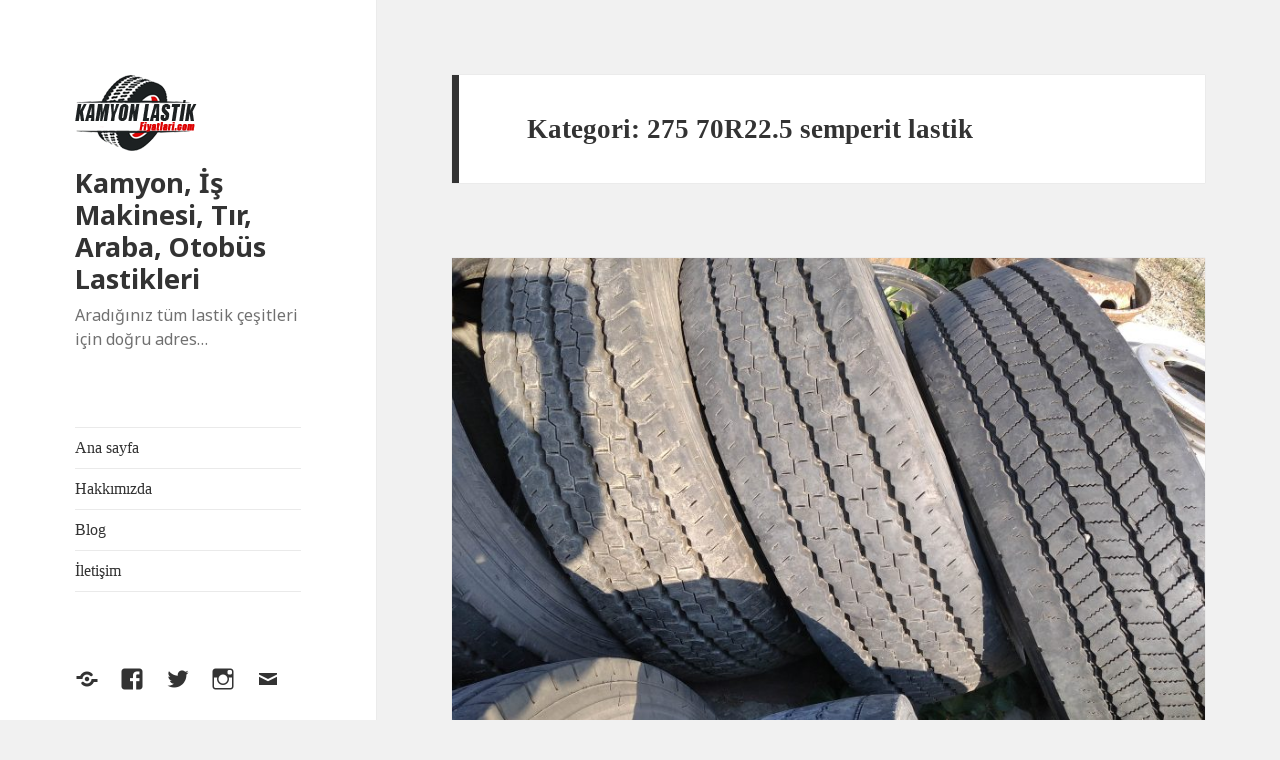

--- FILE ---
content_type: text/html; charset=UTF-8
request_url: https://kamyonlastikfiyatlari.com/category/275-70r22-5-semperit-lastik/
body_size: 12406
content:
<!DOCTYPE html>
<html lang="tr" class="no-js">
<head>
	<meta charset="UTF-8">
	<meta name="viewport" content="width=device-width">
	<link rel="profile" href="http://gmpg.org/xfn/11">
	<link rel="pingback" href="https://kamyonlastikfiyatlari.com/xmlrpc.php">
	<!--[if lt IE 9]>
	<script src="https://kamyonlastikfiyatlari.com/wp-content/themes/twentyfifteen/js/html5.js"></script>
	<![endif]-->
	<script>(function(html){html.className = html.className.replace(/\bno-js\b/,'js')})(document.documentElement);</script>
<title>275 70R22.5 semperit lastik &#8211; Kamyon, İş Makinesi, Tır, Araba, Otobüs Lastikleri</title>
<meta name='robots' content='max-image-preview:large' />
<link rel='dns-prefetch' href='//fonts.googleapis.com' />
<link rel='dns-prefetch' href='//s.w.org' />
<link href='https://fonts.gstatic.com' crossorigin rel='preconnect' />
<link rel="alternate" type="application/rss+xml" title="Kamyon, İş Makinesi, Tır, Araba, Otobüs Lastikleri &raquo; beslemesi" href="https://kamyonlastikfiyatlari.com/feed/" />
<link rel="alternate" type="application/rss+xml" title="Kamyon, İş Makinesi, Tır, Araba, Otobüs Lastikleri &raquo; yorum beslemesi" href="https://kamyonlastikfiyatlari.com/comments/feed/" />
<link rel="alternate" type="application/rss+xml" title="Kamyon, İş Makinesi, Tır, Araba, Otobüs Lastikleri &raquo; 275 70R22.5 semperit lastik kategori beslemesi" href="https://kamyonlastikfiyatlari.com/category/275-70r22-5-semperit-lastik/feed/" />
<script type="text/javascript">
window._wpemojiSettings = {"baseUrl":"https:\/\/s.w.org\/images\/core\/emoji\/14.0.0\/72x72\/","ext":".png","svgUrl":"https:\/\/s.w.org\/images\/core\/emoji\/14.0.0\/svg\/","svgExt":".svg","source":{"concatemoji":"https:\/\/kamyonlastikfiyatlari.com\/wp-includes\/js\/wp-emoji-release.min.js?ver=6.0.11"}};
/*! This file is auto-generated */
!function(e,a,t){var n,r,o,i=a.createElement("canvas"),p=i.getContext&&i.getContext("2d");function s(e,t){var a=String.fromCharCode,e=(p.clearRect(0,0,i.width,i.height),p.fillText(a.apply(this,e),0,0),i.toDataURL());return p.clearRect(0,0,i.width,i.height),p.fillText(a.apply(this,t),0,0),e===i.toDataURL()}function c(e){var t=a.createElement("script");t.src=e,t.defer=t.type="text/javascript",a.getElementsByTagName("head")[0].appendChild(t)}for(o=Array("flag","emoji"),t.supports={everything:!0,everythingExceptFlag:!0},r=0;r<o.length;r++)t.supports[o[r]]=function(e){if(!p||!p.fillText)return!1;switch(p.textBaseline="top",p.font="600 32px Arial",e){case"flag":return s([127987,65039,8205,9895,65039],[127987,65039,8203,9895,65039])?!1:!s([55356,56826,55356,56819],[55356,56826,8203,55356,56819])&&!s([55356,57332,56128,56423,56128,56418,56128,56421,56128,56430,56128,56423,56128,56447],[55356,57332,8203,56128,56423,8203,56128,56418,8203,56128,56421,8203,56128,56430,8203,56128,56423,8203,56128,56447]);case"emoji":return!s([129777,127995,8205,129778,127999],[129777,127995,8203,129778,127999])}return!1}(o[r]),t.supports.everything=t.supports.everything&&t.supports[o[r]],"flag"!==o[r]&&(t.supports.everythingExceptFlag=t.supports.everythingExceptFlag&&t.supports[o[r]]);t.supports.everythingExceptFlag=t.supports.everythingExceptFlag&&!t.supports.flag,t.DOMReady=!1,t.readyCallback=function(){t.DOMReady=!0},t.supports.everything||(n=function(){t.readyCallback()},a.addEventListener?(a.addEventListener("DOMContentLoaded",n,!1),e.addEventListener("load",n,!1)):(e.attachEvent("onload",n),a.attachEvent("onreadystatechange",function(){"complete"===a.readyState&&t.readyCallback()})),(e=t.source||{}).concatemoji?c(e.concatemoji):e.wpemoji&&e.twemoji&&(c(e.twemoji),c(e.wpemoji)))}(window,document,window._wpemojiSettings);
</script>
<style type="text/css">
img.wp-smiley,
img.emoji {
	display: inline !important;
	border: none !important;
	box-shadow: none !important;
	height: 1em !important;
	width: 1em !important;
	margin: 0 0.07em !important;
	vertical-align: -0.1em !important;
	background: none !important;
	padding: 0 !important;
}
</style>
	<link rel='stylesheet' id='wp-block-library-css'  href='https://kamyonlastikfiyatlari.com/wp-includes/css/dist/block-library/style.min.css?ver=6.0.11' type='text/css' media='all' />
<style id='global-styles-inline-css' type='text/css'>
body{--wp--preset--color--black: #000000;--wp--preset--color--cyan-bluish-gray: #abb8c3;--wp--preset--color--white: #ffffff;--wp--preset--color--pale-pink: #f78da7;--wp--preset--color--vivid-red: #cf2e2e;--wp--preset--color--luminous-vivid-orange: #ff6900;--wp--preset--color--luminous-vivid-amber: #fcb900;--wp--preset--color--light-green-cyan: #7bdcb5;--wp--preset--color--vivid-green-cyan: #00d084;--wp--preset--color--pale-cyan-blue: #8ed1fc;--wp--preset--color--vivid-cyan-blue: #0693e3;--wp--preset--color--vivid-purple: #9b51e0;--wp--preset--gradient--vivid-cyan-blue-to-vivid-purple: linear-gradient(135deg,rgba(6,147,227,1) 0%,rgb(155,81,224) 100%);--wp--preset--gradient--light-green-cyan-to-vivid-green-cyan: linear-gradient(135deg,rgb(122,220,180) 0%,rgb(0,208,130) 100%);--wp--preset--gradient--luminous-vivid-amber-to-luminous-vivid-orange: linear-gradient(135deg,rgba(252,185,0,1) 0%,rgba(255,105,0,1) 100%);--wp--preset--gradient--luminous-vivid-orange-to-vivid-red: linear-gradient(135deg,rgba(255,105,0,1) 0%,rgb(207,46,46) 100%);--wp--preset--gradient--very-light-gray-to-cyan-bluish-gray: linear-gradient(135deg,rgb(238,238,238) 0%,rgb(169,184,195) 100%);--wp--preset--gradient--cool-to-warm-spectrum: linear-gradient(135deg,rgb(74,234,220) 0%,rgb(151,120,209) 20%,rgb(207,42,186) 40%,rgb(238,44,130) 60%,rgb(251,105,98) 80%,rgb(254,248,76) 100%);--wp--preset--gradient--blush-light-purple: linear-gradient(135deg,rgb(255,206,236) 0%,rgb(152,150,240) 100%);--wp--preset--gradient--blush-bordeaux: linear-gradient(135deg,rgb(254,205,165) 0%,rgb(254,45,45) 50%,rgb(107,0,62) 100%);--wp--preset--gradient--luminous-dusk: linear-gradient(135deg,rgb(255,203,112) 0%,rgb(199,81,192) 50%,rgb(65,88,208) 100%);--wp--preset--gradient--pale-ocean: linear-gradient(135deg,rgb(255,245,203) 0%,rgb(182,227,212) 50%,rgb(51,167,181) 100%);--wp--preset--gradient--electric-grass: linear-gradient(135deg,rgb(202,248,128) 0%,rgb(113,206,126) 100%);--wp--preset--gradient--midnight: linear-gradient(135deg,rgb(2,3,129) 0%,rgb(40,116,252) 100%);--wp--preset--duotone--dark-grayscale: url('#wp-duotone-dark-grayscale');--wp--preset--duotone--grayscale: url('#wp-duotone-grayscale');--wp--preset--duotone--purple-yellow: url('#wp-duotone-purple-yellow');--wp--preset--duotone--blue-red: url('#wp-duotone-blue-red');--wp--preset--duotone--midnight: url('#wp-duotone-midnight');--wp--preset--duotone--magenta-yellow: url('#wp-duotone-magenta-yellow');--wp--preset--duotone--purple-green: url('#wp-duotone-purple-green');--wp--preset--duotone--blue-orange: url('#wp-duotone-blue-orange');--wp--preset--font-size--small: 13px;--wp--preset--font-size--medium: 20px;--wp--preset--font-size--large: 36px;--wp--preset--font-size--x-large: 42px;}.has-black-color{color: var(--wp--preset--color--black) !important;}.has-cyan-bluish-gray-color{color: var(--wp--preset--color--cyan-bluish-gray) !important;}.has-white-color{color: var(--wp--preset--color--white) !important;}.has-pale-pink-color{color: var(--wp--preset--color--pale-pink) !important;}.has-vivid-red-color{color: var(--wp--preset--color--vivid-red) !important;}.has-luminous-vivid-orange-color{color: var(--wp--preset--color--luminous-vivid-orange) !important;}.has-luminous-vivid-amber-color{color: var(--wp--preset--color--luminous-vivid-amber) !important;}.has-light-green-cyan-color{color: var(--wp--preset--color--light-green-cyan) !important;}.has-vivid-green-cyan-color{color: var(--wp--preset--color--vivid-green-cyan) !important;}.has-pale-cyan-blue-color{color: var(--wp--preset--color--pale-cyan-blue) !important;}.has-vivid-cyan-blue-color{color: var(--wp--preset--color--vivid-cyan-blue) !important;}.has-vivid-purple-color{color: var(--wp--preset--color--vivid-purple) !important;}.has-black-background-color{background-color: var(--wp--preset--color--black) !important;}.has-cyan-bluish-gray-background-color{background-color: var(--wp--preset--color--cyan-bluish-gray) !important;}.has-white-background-color{background-color: var(--wp--preset--color--white) !important;}.has-pale-pink-background-color{background-color: var(--wp--preset--color--pale-pink) !important;}.has-vivid-red-background-color{background-color: var(--wp--preset--color--vivid-red) !important;}.has-luminous-vivid-orange-background-color{background-color: var(--wp--preset--color--luminous-vivid-orange) !important;}.has-luminous-vivid-amber-background-color{background-color: var(--wp--preset--color--luminous-vivid-amber) !important;}.has-light-green-cyan-background-color{background-color: var(--wp--preset--color--light-green-cyan) !important;}.has-vivid-green-cyan-background-color{background-color: var(--wp--preset--color--vivid-green-cyan) !important;}.has-pale-cyan-blue-background-color{background-color: var(--wp--preset--color--pale-cyan-blue) !important;}.has-vivid-cyan-blue-background-color{background-color: var(--wp--preset--color--vivid-cyan-blue) !important;}.has-vivid-purple-background-color{background-color: var(--wp--preset--color--vivid-purple) !important;}.has-black-border-color{border-color: var(--wp--preset--color--black) !important;}.has-cyan-bluish-gray-border-color{border-color: var(--wp--preset--color--cyan-bluish-gray) !important;}.has-white-border-color{border-color: var(--wp--preset--color--white) !important;}.has-pale-pink-border-color{border-color: var(--wp--preset--color--pale-pink) !important;}.has-vivid-red-border-color{border-color: var(--wp--preset--color--vivid-red) !important;}.has-luminous-vivid-orange-border-color{border-color: var(--wp--preset--color--luminous-vivid-orange) !important;}.has-luminous-vivid-amber-border-color{border-color: var(--wp--preset--color--luminous-vivid-amber) !important;}.has-light-green-cyan-border-color{border-color: var(--wp--preset--color--light-green-cyan) !important;}.has-vivid-green-cyan-border-color{border-color: var(--wp--preset--color--vivid-green-cyan) !important;}.has-pale-cyan-blue-border-color{border-color: var(--wp--preset--color--pale-cyan-blue) !important;}.has-vivid-cyan-blue-border-color{border-color: var(--wp--preset--color--vivid-cyan-blue) !important;}.has-vivid-purple-border-color{border-color: var(--wp--preset--color--vivid-purple) !important;}.has-vivid-cyan-blue-to-vivid-purple-gradient-background{background: var(--wp--preset--gradient--vivid-cyan-blue-to-vivid-purple) !important;}.has-light-green-cyan-to-vivid-green-cyan-gradient-background{background: var(--wp--preset--gradient--light-green-cyan-to-vivid-green-cyan) !important;}.has-luminous-vivid-amber-to-luminous-vivid-orange-gradient-background{background: var(--wp--preset--gradient--luminous-vivid-amber-to-luminous-vivid-orange) !important;}.has-luminous-vivid-orange-to-vivid-red-gradient-background{background: var(--wp--preset--gradient--luminous-vivid-orange-to-vivid-red) !important;}.has-very-light-gray-to-cyan-bluish-gray-gradient-background{background: var(--wp--preset--gradient--very-light-gray-to-cyan-bluish-gray) !important;}.has-cool-to-warm-spectrum-gradient-background{background: var(--wp--preset--gradient--cool-to-warm-spectrum) !important;}.has-blush-light-purple-gradient-background{background: var(--wp--preset--gradient--blush-light-purple) !important;}.has-blush-bordeaux-gradient-background{background: var(--wp--preset--gradient--blush-bordeaux) !important;}.has-luminous-dusk-gradient-background{background: var(--wp--preset--gradient--luminous-dusk) !important;}.has-pale-ocean-gradient-background{background: var(--wp--preset--gradient--pale-ocean) !important;}.has-electric-grass-gradient-background{background: var(--wp--preset--gradient--electric-grass) !important;}.has-midnight-gradient-background{background: var(--wp--preset--gradient--midnight) !important;}.has-small-font-size{font-size: var(--wp--preset--font-size--small) !important;}.has-medium-font-size{font-size: var(--wp--preset--font-size--medium) !important;}.has-large-font-size{font-size: var(--wp--preset--font-size--large) !important;}.has-x-large-font-size{font-size: var(--wp--preset--font-size--x-large) !important;}
</style>
<link rel='stylesheet' id='twentyfifteen-fonts-css'  href='https://fonts.googleapis.com/css?family=Noto+Sans%3A400italic%2C700italic%2C400%2C700%7CInconsolata%3A400%2C700&#038;subset=latin%2Clatin-ext' type='text/css' media='all' />
<link rel='stylesheet' id='genericons-css'  href='https://kamyonlastikfiyatlari.com/wp-content/themes/twentyfifteen/genericons/genericons.css?ver=3.2' type='text/css' media='all' />
<link rel='stylesheet' id='twentyfifteen-style-css'  href='https://kamyonlastikfiyatlari.com/wp-content/themes/twentyfifteen/style.css?ver=6.0.11' type='text/css' media='all' />
<!--[if lt IE 9]>
<link rel='stylesheet' id='twentyfifteen-ie-css'  href='https://kamyonlastikfiyatlari.com/wp-content/themes/twentyfifteen/css/ie.css?ver=20141010' type='text/css' media='all' />
<![endif]-->
<!--[if lt IE 8]>
<link rel='stylesheet' id='twentyfifteen-ie7-css'  href='https://kamyonlastikfiyatlari.com/wp-content/themes/twentyfifteen/css/ie7.css?ver=20141010' type='text/css' media='all' />
<![endif]-->
<script type='text/javascript' src='https://kamyonlastikfiyatlari.com/wp-includes/js/jquery/jquery.min.js?ver=3.6.0' id='jquery-core-js'></script>
<script type='text/javascript' src='https://kamyonlastikfiyatlari.com/wp-includes/js/jquery/jquery-migrate.min.js?ver=3.3.2' id='jquery-migrate-js'></script>
<link rel="https://api.w.org/" href="https://kamyonlastikfiyatlari.com/wp-json/" /><link rel="alternate" type="application/json" href="https://kamyonlastikfiyatlari.com/wp-json/wp/v2/categories/1211" /><link rel="EditURI" type="application/rsd+xml" title="RSD" href="https://kamyonlastikfiyatlari.com/xmlrpc.php?rsd" />
<link rel="wlwmanifest" type="application/wlwmanifest+xml" href="https://kamyonlastikfiyatlari.com/wp-includes/wlwmanifest.xml" /> 
<meta name="generator" content="WordPress 6.0.11" />
<!-- Call Now Button 1.2.0 (https://callnowbutton.com) [renderer:noop]-->
<link rel="icon" href="https://kamyonlastikfiyatlari.com/wp-content/uploads/2020/12/cropped-kamyonlastikfiyatlari-32x32.png" sizes="32x32" />
<link rel="icon" href="https://kamyonlastikfiyatlari.com/wp-content/uploads/2020/12/cropped-kamyonlastikfiyatlari-192x192.png" sizes="192x192" />
<link rel="apple-touch-icon" href="https://kamyonlastikfiyatlari.com/wp-content/uploads/2020/12/cropped-kamyonlastikfiyatlari-180x180.png" />
<meta name="msapplication-TileImage" content="https://kamyonlastikfiyatlari.com/wp-content/uploads/2020/12/cropped-kamyonlastikfiyatlari-270x270.png" />
</head>

<body class="archive category category-275-70r22-5-semperit-lastik category-1211 wp-custom-logo">
<div id="page" class="hfeed site">
	<a class="skip-link screen-reader-text" href="#content">İçeriğe atla</a>

	<div id="sidebar" class="sidebar">
		<header id="masthead" class="site-header" role="banner">
			<div class="site-branding">
				<a href="https://kamyonlastikfiyatlari.com/" class="custom-logo-link" rel="home"><img width="122" height="76" src="https://kamyonlastikfiyatlari.com/wp-content/uploads/2020/12/kamyonlastikfiyatlari.png" class="custom-logo" alt="Kamyon, İş Makinesi, Tır, Araba, Otobüs Lastikleri" /></a>						<p class="site-title"><a href="https://kamyonlastikfiyatlari.com/" rel="home">Kamyon, İş Makinesi, Tır, Araba, Otobüs Lastikleri</a></p>
											<p class="site-description">Aradığınız tüm lastik çeşitleri için doğru adres…</p>
									<button class="secondary-toggle">Menü ve bileşenler</button>
			</div><!-- .site-branding -->
		</header><!-- .site-header -->

			<div id="secondary" class="secondary">

					<nav id="site-navigation" class="main-navigation" role="navigation">
				<div class="menu-birincil-container"><ul id="menu-birincil" class="nav-menu"><li id="menu-item-16" class="menu-item menu-item-type-custom menu-item-object-custom menu-item-home menu-item-16"><a href="https://kamyonlastikfiyatlari.com/">Ana sayfa</a></li>
<li id="menu-item-17" class="menu-item menu-item-type-post_type menu-item-object-page menu-item-17"><a href="https://kamyonlastikfiyatlari.com/hakkimizda/">Hakkımızda</a></li>
<li id="menu-item-18" class="menu-item menu-item-type-post_type menu-item-object-page menu-item-home current_page_parent menu-item-18"><a href="https://kamyonlastikfiyatlari.com/blog/">Blog</a></li>
<li id="menu-item-19" class="menu-item menu-item-type-post_type menu-item-object-page menu-item-19"><a href="https://kamyonlastikfiyatlari.com/iletisim/">İletişim</a></li>
</ul></div>			</nav><!-- .main-navigation -->
		
					<nav id="social-navigation" class="social-navigation" role="navigation">
				<div class="menu-sosyal-baglantilar-menusu-container"><ul id="menu-sosyal-baglantilar-menusu" class="menu"><li id="menu-item-24" class="menu-item menu-item-type-custom menu-item-object-custom menu-item-24"><a href="https://www.yelp.com"><span class="screen-reader-text">Yelp</span></a></li>
<li id="menu-item-25" class="menu-item menu-item-type-custom menu-item-object-custom menu-item-25"><a href="https://www.facebook.com/wordpress"><span class="screen-reader-text">Facebook</span></a></li>
<li id="menu-item-26" class="menu-item menu-item-type-custom menu-item-object-custom menu-item-26"><a href="https://twitter.com/wordpress"><span class="screen-reader-text">Twitter</span></a></li>
<li id="menu-item-27" class="menu-item menu-item-type-custom menu-item-object-custom menu-item-27"><a href="https://www.instagram.com/explore/tags/wordcamp/"><span class="screen-reader-text">Instagram</span></a></li>
<li id="menu-item-28" class="menu-item menu-item-type-custom menu-item-object-custom menu-item-28"><a href="mailto:wordpress@example.com"><span class="screen-reader-text">E-posta</span></a></li>
</ul></div>			</nav><!-- .social-navigation -->
		
					<div id="widget-area" class="widget-area" role="complementary">
				<aside id="search-2" class="widget widget_search"><form role="search" method="get" class="search-form" action="https://kamyonlastikfiyatlari.com/">
				<label>
					<span class="screen-reader-text">Arama:</span>
					<input type="search" class="search-field" placeholder="Ara &hellip;" value="" name="s" />
				</label>
				<input type="submit" class="search-submit screen-reader-text" value="Ara" />
			</form></aside><aside id="media_image-2" class="widget widget_media_image"><img width="274" height="208" src="https://kamyonlastikfiyatlari.com/wp-content/uploads/2020/12/lastikiletisim.png" class="image wp-image-225  attachment-full size-full" alt="" loading="lazy" style="max-width: 100%; height: auto;" /></aside><aside id="media_image-3" class="widget widget_media_image"><img width="274" height="208" src="https://kamyonlastikfiyatlari.com/wp-content/uploads/2020/12/whatsapp.png" class="image wp-image-226  attachment-full size-full" alt="" loading="lazy" style="max-width: 100%; height: auto;" /></aside>			</div><!-- .widget-area -->
		
	</div><!-- .secondary -->

	</div><!-- .sidebar -->

	<div id="content" class="site-content">

	<section id="primary" class="content-area">
		<main id="main" class="site-main" role="main">

		
			<header class="page-header">
				<h1 class="page-title">Kategori: <span>275 70R22.5 semperit lastik</span></h1>			</header><!-- .page-header -->

			
<article id="post-3884" class="post-3884 post type-post status-publish format-standard has-post-thumbnail hentry category-275-70-22-5-romork-lastik category-275-70-r-22-5-cikma-lastik-fiyatlari category-275-70-r-22-5-fiyat-lastikleri category-275-70-r-22-5-ikinci-el-cikma-lastikler category-275-70-r-22-5-uygun-lastik-fiyatlari category-275-70-r-22-5-yeni-ayarinda-lastikler category-275-70r22-5-duz-tipi category-275-70r22-5-halk-otoous-lastigi category-275-70r22-5-iki-katli-lastik category-275-70r22-5-kar-tipi category-275-70r22-5-kullanilmis-lastik category-275-70r22-5-otobus-lastigi category-275-70r22-5-semperit-lastik category-275-70r22-5-ucuz-lastik category-275-70r22-5-yeni-lastik category-275-romork-lastik category-275-70r22-5 category-275-70r22-5-az-kullanilmis-lastikler category-275-70r22-5-cikma-lastik category-275-70r22-5-cikma-lastik-fiyatlari category-275-70r22-5-disli category-275-70r22-5-duz-tip-lastik category-275-70r22-5-duz-tipi-yeni category-275-70r22-5-fiyatli category-275-70r22-5-iett-otobusleri-2 category-275-70r22-5-iett-otobusleri category-275-70r22-5-ikinci-el-cikma-lastik category-275-70r22-5-ikinci-el-lastik category-275-70r22-5-kaplama category-275-70r22-5-kaplama-lastikler category-275-70r22-5-kar-tipi-yeni category-275-70r22-5-kis-lastigi category-275-70r22-5-kumho category-275-70r22-5-lobet-lastikleri category-275-70r22-5-on-tipi category-275-70r22-5-otobus-lastigi-2 category-275-70r22-5-romork-lastikleri category-275-70r22-5-satilik-kar-lastigi category-275-70r22-5-semperit category-275-70r22-5-soguk-kaplama category-275-70r22-5-soguk-kaplama-2 category-275-70r22-5-uygun-fiyatli-kaplama category-275-70r22-5-yanak-takviyeli category-275-70r22-5-yarasiz category-275-70r22-5-yeni-ayarinda-lastikler category-romork-lastikler tag-az-kullanilmis-lastikler tag-beton-mikser-lastik tag-cikma-jant tag-cikma-lastik tag-hafriyat-lastik tag-ikinci-el-jant tag-ikinci-el-lastik tag-kamyon-lastigi tag-kamyon-lastik tag-kamyon-lastik-fiyatlari tag-kamyon-lastikler tag-kamyon-lastikleri tag-kaplama-lastik tag-lastik-ebatlari tag-lastik-fiyatlari tag-lastik-haberleri tag-lobet-lastik tag-otobus-lastik tag-romork-lastik tag-santiye-lastik tag-yeni-jant">
	
	<a class="post-thumbnail" href="https://kamyonlastikfiyatlari.com/275-70r22-5-ikinci-el-cikma-otobus-ve-romork-lastikler/" aria-hidden="true">
		<img width="825" height="510" src="https://kamyonlastikfiyatlari.com/wp-content/uploads/2025/08/IMG_20250823_172507-825x510.jpg" class="attachment-post-thumbnail size-post-thumbnail wp-post-image" alt="275/70R22.5 İKİNCİ EL ÇIKMA OTOBÜS VE RÖMORK LASTİKLER" />	</a>

	
	<header class="entry-header">
		<h2 class="entry-title"><a href="https://kamyonlastikfiyatlari.com/275-70r22-5-ikinci-el-cikma-otobus-ve-romork-lastikler/" rel="bookmark">275/70R22.5 İKİNCİ EL ÇIKMA OTOBÜS VE RÖMORK LASTİKLER</a></h2>	</header><!-- .entry-header -->

	<div class="entry-content">
		<p><strong>(kamyonlastikfiyatlari.com ) firmamız GÜLSER OTOMOTİV 50 yıldır Bu Sektörde  Sizinle Çalışmaktan Memnuniyet Gurur Duyarız …     </strong></p>
<p><strong>Adres : Defterdar mahallesi  Savaklar caddesi No 29 (halk ekmek fabrikası yanı ) Edirnekapı / Eyüp / İstanbul</strong></p>
<p><strong>İKİNCİ EL ÇIKMA LASTİK SIFIR KAPLAMA LASTİK YENİ LASTİK İŞ MAKİNE LASTİK GELMİŞTİR ikinci el çıkma  RÖMORK ve lobet Kamyonlarında tercih ettiği, halk otobüsleri 275 70R22.5 kar tipi ve düz tipi mevcuttur Markaları goodyear pirelli lassa bridgestone michelin 24 adet yarasız ve temiz % 50 ve % 80 dişli lastikler bulunmaktadır&#8230;</strong></p>
<p><img loading="lazy" class="alignnone size-medium wp-image-3885" src="https://kamyonlastikfiyatlari.com/wp-content/uploads/2025/08/IMG_20250823_172513_1-1000x750.jpg" alt="" width="1000" height="750" srcset="https://kamyonlastikfiyatlari.com/wp-content/uploads/2025/08/IMG_20250823_172513_1-1000x750.jpg 1000w, https://kamyonlastikfiyatlari.com/wp-content/uploads/2025/08/IMG_20250823_172513_1-768x576.jpg 768w, https://kamyonlastikfiyatlari.com/wp-content/uploads/2025/08/IMG_20250823_172513_1-1536x1152.jpg 1536w, https://kamyonlastikfiyatlari.com/wp-content/uploads/2025/08/IMG_20250823_172513_1-2048x1536.jpg 2048w" sizes="(max-width: 1000px) 100vw, 1000px" /> <img loading="lazy" class="alignnone size-medium wp-image-3886" src="https://kamyonlastikfiyatlari.com/wp-content/uploads/2025/08/IMG_20250823_172507-1000x750.jpg" alt="" width="1000" height="750" srcset="https://kamyonlastikfiyatlari.com/wp-content/uploads/2025/08/IMG_20250823_172507-1000x750.jpg 1000w, https://kamyonlastikfiyatlari.com/wp-content/uploads/2025/08/IMG_20250823_172507-768x576.jpg 768w, https://kamyonlastikfiyatlari.com/wp-content/uploads/2025/08/IMG_20250823_172507-1536x1152.jpg 1536w, https://kamyonlastikfiyatlari.com/wp-content/uploads/2025/08/IMG_20250823_172507-2048x1536.jpg 2048w" sizes="(max-width: 1000px) 100vw, 1000px" /></p>
<p><strong>Ekrem usta : <a href="tel:05323325938">0532 332 59 38</a>   </strong></p>
<p><strong>whatsapp için Ahmet usta<a href="tel:0552 603 96 56">0552 603 96 56</a></strong></p>
<ul>
<li><strong><em>Perakende satışlarımızın yanında toplu satışlarımızda vardır. Ayrıca İstanbul dışına da ambarlar aracılığıyla lastik gönderimi yapılmaktadır.</em></strong></li>
<li><em><strong>Aşağıdaki iletişim bilgilerinden daha detaylı bilgiye telefonla arayarak sahip olabilirsiniz. Lastik markaları, fiyatları ve diğer teknik özellikler için bizlere günün her saati kolayca ulaşmanız mümkündür.</strong></em></li>
<li><em><strong>Hafta içi ve hafta sonu 09.00-19.00 arası iş yerimiz açıktır. </strong></em></li>
</ul>
	</div><!-- .entry-content -->

	
	<footer class="entry-footer">
		<span class="posted-on"><span class="screen-reader-text">Yayın tarihi </span><a href="https://kamyonlastikfiyatlari.com/275-70r22-5-ikinci-el-cikma-otobus-ve-romork-lastikler/" rel="bookmark"><time class="entry-date published" datetime="2025-08-27T20:07:33+03:00">27 Ağustos 2025</time><time class="updated" datetime="2025-10-02T20:41:18+03:00">2 Ekim 2025</time></a></span><span class="cat-links"><span class="screen-reader-text">Kategoriler </span><a href="https://kamyonlastikfiyatlari.com/category/275-70-22-5-romork-lastik/" rel="category tag">275 70 22 5 römork lastik</a>, <a href="https://kamyonlastikfiyatlari.com/category/275-70-r-22-5-cikma-lastik-fiyatlari/" rel="category tag">275 70 R 22.5 çıkma lastik fiyatları</a>, <a href="https://kamyonlastikfiyatlari.com/category/275-70-r-22-5-fiyat-lastikleri/" rel="category tag">275 70 R 22.5 fiyat lastikleri</a>, <a href="https://kamyonlastikfiyatlari.com/category/275-70-r-22-5-ikinci-el-cikma-lastikler/" rel="category tag">275 70 R 22.5 ikinci el çıkma lastikler</a>, <a href="https://kamyonlastikfiyatlari.com/category/275-70-r-22-5-uygun-lastik-fiyatlari/" rel="category tag">275 70 R 22.5 uygun lastik fiyatları</a>, <a href="https://kamyonlastikfiyatlari.com/category/275-70-r-22-5-yeni-ayarinda-lastikler/" rel="category tag">275 70 R 22.5 yeni ayarında lastikler</a>, <a href="https://kamyonlastikfiyatlari.com/category/275-70r22-5-duz-tipi/" rel="category tag">275 70R22.5 düz tipi</a>, <a href="https://kamyonlastikfiyatlari.com/category/275-70r22-5-halk-otoous-lastigi/" rel="category tag">275 70R22.5 halk otoöüs lastiği</a>, <a href="https://kamyonlastikfiyatlari.com/category/275-70r22-5-iki-katli-lastik/" rel="category tag">275 70R22.5 iki katlı lastik</a>, <a href="https://kamyonlastikfiyatlari.com/category/275-70r22-5-kar-tipi/" rel="category tag">275 70R22.5 kar tipi</a>, <a href="https://kamyonlastikfiyatlari.com/category/275-70r22-5-kullanilmis-lastik/" rel="category tag">275 70R22.5 kullanılmış lastik</a>, <a href="https://kamyonlastikfiyatlari.com/category/275-70r22-5-otobus-lastigi/" rel="category tag">275 70R22.5 otobüs lastiği</a>, <a href="https://kamyonlastikfiyatlari.com/category/275-70r22-5-semperit-lastik/" rel="category tag">275 70R22.5 semperit lastik</a>, <a href="https://kamyonlastikfiyatlari.com/category/275-70r22-5-ucuz-lastik/" rel="category tag">275 70R22.5 ucuz lastik</a>, <a href="https://kamyonlastikfiyatlari.com/category/275-70r22-5-yeni-lastik/" rel="category tag">275 70R22.5 yeni lastik</a>, <a href="https://kamyonlastikfiyatlari.com/category/275-romork-lastik/" rel="category tag">275 römork lastik</a>, <a href="https://kamyonlastikfiyatlari.com/category/275-70r22-5/" rel="category tag">275/70R22.5</a>, <a href="https://kamyonlastikfiyatlari.com/category/275-70r22-5-az-kullanilmis-lastikler/" rel="category tag">275/70R22.5 az kullanılmış lastikler</a>, <a href="https://kamyonlastikfiyatlari.com/category/275-70r22-5-cikma-lastik/" rel="category tag">275/70R22.5 çıkma lastik</a>, <a href="https://kamyonlastikfiyatlari.com/category/275-70r22-5-cikma-lastik-fiyatlari/" rel="category tag">275/70R22.5 çıkma lastik fiyatları</a>, <a href="https://kamyonlastikfiyatlari.com/category/275-70r22-5-disli/" rel="category tag">275/70R22.5 dişli</a>, <a href="https://kamyonlastikfiyatlari.com/category/275-70r22-5-duz-tip-lastik/" rel="category tag">275/70R22.5 düz tip lastik</a>, <a href="https://kamyonlastikfiyatlari.com/category/275-70r22-5-duz-tipi-yeni/" rel="category tag">275/70R22.5 düz tipi yeni</a>, <a href="https://kamyonlastikfiyatlari.com/category/275-70r22-5-fiyatli/" rel="category tag">275/70R22.5 fiyatlı</a>, <a href="https://kamyonlastikfiyatlari.com/category/275-70r22-5-iett-otobusleri-2/" rel="category tag">275/70R22.5 İETT otobüsleri</a>, <a href="https://kamyonlastikfiyatlari.com/category/275-70r22-5-iett-otobusleri/" rel="category tag">275/70R22.5 iett otobüsleri</a>, <a href="https://kamyonlastikfiyatlari.com/category/275-70r22-5-ikinci-el-cikma-lastik/" rel="category tag">275/70R22.5 ikinci el çıkma lastik</a>, <a href="https://kamyonlastikfiyatlari.com/category/275-70r22-5-ikinci-el-lastik/" rel="category tag">275/70R22.5 ikinci el lastik</a>, <a href="https://kamyonlastikfiyatlari.com/category/275-70r22-5-kaplama/" rel="category tag">275/70R22.5 kaplama</a>, <a href="https://kamyonlastikfiyatlari.com/category/275-70r22-5-kaplama-lastikler/" rel="category tag">275/70R22.5 kaplama lastikler</a>, <a href="https://kamyonlastikfiyatlari.com/category/275-70r22-5-kar-tipi-yeni/" rel="category tag">275/70R22.5 kar tipi yeni</a>, <a href="https://kamyonlastikfiyatlari.com/category/275-70r22-5-kis-lastigi/" rel="category tag">275/70R22.5 kış lastiği</a>, <a href="https://kamyonlastikfiyatlari.com/category/275-70r22-5-kumho/" rel="category tag">275/70R22.5 kumho</a>, <a href="https://kamyonlastikfiyatlari.com/category/275-70r22-5-lobet-lastikleri/" rel="category tag">275/70R22.5 lobet lastikleri</a>, <a href="https://kamyonlastikfiyatlari.com/category/275-70r22-5-on-tipi/" rel="category tag">275/70R22.5 ön tipi</a>, <a href="https://kamyonlastikfiyatlari.com/category/275-70r22-5-otobus-lastigi-2/" rel="category tag">275/70R22.5 otobüs lastiği</a>, <a href="https://kamyonlastikfiyatlari.com/category/275-70r22-5-romork-lastikleri/" rel="category tag">275/70R22.5 römork lastikleri</a>, <a href="https://kamyonlastikfiyatlari.com/category/275-70r22-5-satilik-kar-lastigi/" rel="category tag">275/70R22.5 satılık kar lastiği</a>, <a href="https://kamyonlastikfiyatlari.com/category/275-70r22-5-semperit/" rel="category tag">275/70R22.5 semperit</a>, <a href="https://kamyonlastikfiyatlari.com/category/275-70r22-5-soguk-kaplama/" rel="category tag">275/70R22.5 soguk kaplama</a>, <a href="https://kamyonlastikfiyatlari.com/category/275-70r22-5-soguk-kaplama-2/" rel="category tag">275/70R22.5 soğuk kaplama</a>, <a href="https://kamyonlastikfiyatlari.com/category/275-70r22-5-uygun-fiyatli-kaplama/" rel="category tag">275/70R22.5 uygun fiyatlı kaplama</a>, <a href="https://kamyonlastikfiyatlari.com/category/275-70r22-5-yanak-takviyeli/" rel="category tag">275/70R22.5 yanak takviyeli</a>, <a href="https://kamyonlastikfiyatlari.com/category/275-70r22-5-yarasiz/" rel="category tag">275/70R22.5 yarasız</a>, <a href="https://kamyonlastikfiyatlari.com/category/275-70r22-5-yeni-ayarinda-lastikler/" rel="category tag">275/70R22.5 yeni ayarında lastikler</a>, <a href="https://kamyonlastikfiyatlari.com/category/romork-lastikler/" rel="category tag">Römork lastikler</a></span><span class="tags-links"><span class="screen-reader-text">Etiketler </span><a href="https://kamyonlastikfiyatlari.com/tag/az-kullanilmis-lastikler/" rel="tag">az kullanılmış lastikler</a>, <a href="https://kamyonlastikfiyatlari.com/tag/beton-mikser-lastik/" rel="tag">Beton mikser lastik</a>, <a href="https://kamyonlastikfiyatlari.com/tag/cikma-jant/" rel="tag">çıkma jant</a>, <a href="https://kamyonlastikfiyatlari.com/tag/cikma-lastik/" rel="tag">çıkma lastik</a>, <a href="https://kamyonlastikfiyatlari.com/tag/hafriyat-lastik/" rel="tag">hafriyat lastik</a>, <a href="https://kamyonlastikfiyatlari.com/tag/ikinci-el-jant/" rel="tag">ikinci el jant</a>, <a href="https://kamyonlastikfiyatlari.com/tag/ikinci-el-lastik/" rel="tag">ikinci el lastik</a>, <a href="https://kamyonlastikfiyatlari.com/tag/kamyon-lastigi/" rel="tag">kamyon lastiği</a>, <a href="https://kamyonlastikfiyatlari.com/tag/kamyon-lastik/" rel="tag">kamyon lastik</a>, <a href="https://kamyonlastikfiyatlari.com/tag/kamyon-lastik-fiyatlari/" rel="tag">kamyon lastik fiyatları</a>, <a href="https://kamyonlastikfiyatlari.com/tag/kamyon-lastikler/" rel="tag">kamyon lastikler</a>, <a href="https://kamyonlastikfiyatlari.com/tag/kamyon-lastikleri/" rel="tag">kamyon lastikleri</a>, <a href="https://kamyonlastikfiyatlari.com/tag/kaplama-lastik/" rel="tag">kaplama lastik</a>, <a href="https://kamyonlastikfiyatlari.com/tag/lastik-ebatlari/" rel="tag">lastik ebatları</a>, <a href="https://kamyonlastikfiyatlari.com/tag/lastik-fiyatlari/" rel="tag">lastik fiyatları</a>, <a href="https://kamyonlastikfiyatlari.com/tag/lastik-haberleri/" rel="tag">lastik haberleri</a>, <a href="https://kamyonlastikfiyatlari.com/tag/lobet-lastik/" rel="tag">lobet lastik</a>, <a href="https://kamyonlastikfiyatlari.com/tag/otobus-lastik/" rel="tag">otobüs lastik</a>, <a href="https://kamyonlastikfiyatlari.com/tag/romork-lastik/" rel="tag">römork lastik</a>, <a href="https://kamyonlastikfiyatlari.com/tag/santiye-lastik/" rel="tag">Şantiye lastik</a>, <a href="https://kamyonlastikfiyatlari.com/tag/yeni-jant/" rel="tag">yeni jant</a></span><span class="comments-link"><a href="https://kamyonlastikfiyatlari.com/275-70r22-5-ikinci-el-cikma-otobus-ve-romork-lastikler/#comments"><span class="screen-reader-text">275/70R22.5 İKİNCİ EL ÇIKMA OTOBÜS VE RÖMORK LASTİKLER için</span> 2 yorum</a></span>			</footer><!-- .entry-footer -->

</article><!-- #post-## -->

<article id="post-3200" class="post-3200 post type-post status-publish format-standard has-post-thumbnail hentry category-275-70-r-22-5-cikma-lastik-fiyatlari category-275-70-r-22-5-fiyat-lastikleri category-275-70-r-22-5-ikinci-el-cikma-lastikler category-275-70-r-22-5-uygun-lastik-fiyatlari category-275-70-r-22-5-yeni-ayarinda-lastikler category-275-70r22-5-duz-tipi category-275-70r22-5-halk-otoous-lastigi category-275-70r22-5-iki-katli-lastik category-275-70r22-5-kar-tipi category-275-70r22-5-kullanilmis-lastik category-275-70r22-5-otobus-lastigi category-275-70r22-5-semperit-lastik category-275-70r22-5-ucuz-lastik category-275-70r22-5-yeni-lastik category-275-70r22-5 category-275-70r22-5-az-kullanilmis-lastikler category-275-70r22-5-cikma-lastik category-275-70r22-5-cikma-lastik-fiyatlari category-275-70r22-5-disli category-275-70r22-5-duz-tip-lastik category-275-70r22-5-duz-tipi-yeni category-275-70r22-5-fiyatli category-275-70r22-5-iett-otobusleri category-275-70r22-5-iett-otobusleri-2 category-275-70r22-5-ikinci-el-cikma-lastik category-275-70r22-5-ikinci-el-lastik category-275-70r22-5-kaplama category-275-70r22-5-kaplama-lastikler category-275-70r22-5-kar-tipi-yeni category-275-70r22-5-kis-lastigi category-275-70r22-5-kumho category-275-70r22-5-lobet-lastikleri category-275-70r22-5-on-tipi category-275-70r22-5-otobus-lastigi-2 category-275-70r22-5-romork-lastikleri category-275-70r22-5-satilik-kar-lastigi category-275-70r22-5-semperit category-275-70r22-5-soguk-kaplama category-275-70r22-5-soguk-kaplama-2 category-275-70r22-5-uygun-fiyatli-kaplama category-275-70r22-5-yanak-takviyeli category-275-70r22-5-yarasiz category-275-70r22-5-yeni-ayarinda-lastikler category-genel tag-az-kullanilmis-lastikler tag-beton-mikser-lastikleri tag-cikma-jant tag-cikma-lastik tag-hafriyat-lastik tag-hafriyat-lastikler tag-hafriyat-lastikleri tag-ikinci-el-jant tag-ikinci-el-lastik tag-kamyon-lastigi tag-kamyon-lastik tag-kamyon-lastik-fiyatlari tag-kamyon-lastikler tag-kamyon-lastikleri tag-kaplama-lastikler tag-kis-lastik tag-lastik-ebatlari tag-lastik-fiyatlari tag-lastik-haberleri tag-lobet-lastikleri tag-midilli-lastikleri tag-otobus-lastikleri tag-romork-lastikleri tag-santiye-lastikleri tag-sifir-jant tag-yeni-jant">
	
	<a class="post-thumbnail" href="https://kamyonlastikfiyatlari.com/3200-2/" aria-hidden="true">
		<img width="825" height="510" src="https://kamyonlastikfiyatlari.com/wp-content/uploads/2025/01/IMG_20250115_145321_1-825x510.jpg" class="attachment-post-thumbnail size-post-thumbnail wp-post-image" alt="275/70R22.5 SATILIK LASTİKLER" loading="lazy" />	</a>

	
	<header class="entry-header">
		<h2 class="entry-title"><a href="https://kamyonlastikfiyatlari.com/3200-2/" rel="bookmark">275/70R22.5 SATILIK LASTİKLER</a></h2>	</header><!-- .entry-header -->

	<div class="entry-content">
		<p><strong><img loading="lazy" class="alignnone size-medium wp-image-3196" src="https://kamyonlastikfiyatlari.com/wp-content/uploads/2025/01/IMG_20250115_145321_1-1000x750.jpg" alt="" width="1000" height="750" srcset="https://kamyonlastikfiyatlari.com/wp-content/uploads/2025/01/IMG_20250115_145321_1-1000x750.jpg 1000w, https://kamyonlastikfiyatlari.com/wp-content/uploads/2025/01/IMG_20250115_145321_1-768x576.jpg 768w, https://kamyonlastikfiyatlari.com/wp-content/uploads/2025/01/IMG_20250115_145321_1-1536x1152.jpg 1536w, https://kamyonlastikfiyatlari.com/wp-content/uploads/2025/01/IMG_20250115_145321_1-2048x1536.jpg 2048w" sizes="(max-width: 1000px) 100vw, 1000px" /><img loading="lazy" class="alignnone size-medium wp-image-3197" src="https://kamyonlastikfiyatlari.com/wp-content/uploads/2025/01/IMG_20250115_145310-1000x750.jpg" alt="" width="1000" height="750" srcset="https://kamyonlastikfiyatlari.com/wp-content/uploads/2025/01/IMG_20250115_145310-1000x750.jpg 1000w, https://kamyonlastikfiyatlari.com/wp-content/uploads/2025/01/IMG_20250115_145310-768x576.jpg 768w, https://kamyonlastikfiyatlari.com/wp-content/uploads/2025/01/IMG_20250115_145310-1536x1152.jpg 1536w, https://kamyonlastikfiyatlari.com/wp-content/uploads/2025/01/IMG_20250115_145310-2048x1536.jpg 2048w" sizes="(max-width: 1000px) 100vw, 1000px" />(kamyonlastikfiyatlari.com ) firmamız GÜLSER OTOMOTİV 50 yıldır Bu Sektörde  Sizinle Çalışmaktan Memnuniyet Gurur Duyarız …     </strong></p>
<p><strong>Adres : Defterdar mahallesi  Savaklar caddesi No 29 (halk ekmek fabrikası yanı ) Edirnekapı / Eyüp / İstanbul </strong><strong>GÜLSER OTOMOTİV İKİNCİ EL ÇIKMA LASTİK SIFIR KAPLAMA LASTİK YENİ LASTİK İŞ MAKİNE LASTİK GELMİŞTİR ikinci el çıkma lastik RÖMORK ve lobet Kamyonlarında tercih ettiği, halk otobüsleri 275 70R22.5 kar tipi ve düz tipi mevcuttur Markaları goodyear pirelli lassa bridgestone michelin 24 adet yarasız ve temiz % 50 ve % 80 dişli yeni lastik semperit kumho linglong bulunmaktadır…</strong></p>
<p><img loading="lazy" class="alignnone size-medium wp-image-3194" src="https://kamyonlastikfiyatlari.com/wp-content/uploads/2025/01/IMG_20250115_145348-1000x750.jpg" alt="" width="1000" height="750" srcset="https://kamyonlastikfiyatlari.com/wp-content/uploads/2025/01/IMG_20250115_145348-1000x750.jpg 1000w, https://kamyonlastikfiyatlari.com/wp-content/uploads/2025/01/IMG_20250115_145348-768x576.jpg 768w, https://kamyonlastikfiyatlari.com/wp-content/uploads/2025/01/IMG_20250115_145348-1536x1152.jpg 1536w, https://kamyonlastikfiyatlari.com/wp-content/uploads/2025/01/IMG_20250115_145348-2048x1536.jpg 2048w" sizes="(max-width: 1000px) 100vw, 1000px" /></p>
<p><img loading="lazy" class="alignnone size-medium wp-image-3195" src="https://kamyonlastikfiyatlari.com/wp-content/uploads/2025/01/IMG_20250115_145336_1-1000x750.jpg" alt="" width="1000" height="750" srcset="https://kamyonlastikfiyatlari.com/wp-content/uploads/2025/01/IMG_20250115_145336_1-1000x750.jpg 1000w, https://kamyonlastikfiyatlari.com/wp-content/uploads/2025/01/IMG_20250115_145336_1-768x576.jpg 768w, https://kamyonlastikfiyatlari.com/wp-content/uploads/2025/01/IMG_20250115_145336_1-1536x1152.jpg 1536w, https://kamyonlastikfiyatlari.com/wp-content/uploads/2025/01/IMG_20250115_145336_1-2048x1536.jpg 2048w" sizes="(max-width: 1000px) 100vw, 1000px" /></p>
<p><strong>Ahmet usta :<a href="tel:0552 603 96 56">0552 603 96 56 </a></strong></p>
<p><strong>Ekrem usta : <a href="tel:05323325938">0532 332 59 38</a>     </strong></p>
<p><strong>Murat usta : <a href="tel:05337304051">0533 730 40 51</a></strong></p>
<p><strong>Tel&amp;faks : <a href="tel:02125241174">0212 524 11 74</a></strong></p>
<p><strong>Whatsapp için:<a href="tel:0552 603 96 56"> 0552 603 96 56</a></strong></p>
<ul>
<li><strong><em>Perakende satışlarımızın yanında toplu satışlarımızda vardır. Ayrıca İstanbul dışına da ambarlar aracılığıyla lastik gönderimi yapılmaktadır.</em></strong></li>
<li><em><strong>Aşağıdaki iletişim bilgilerinden daha detaylı bilgiye telefonla arayarak sahip olabilirsiniz. Lastik markaları, fiyatları ve diğer teknik özellikler için bizlere günün her saati kolayca ulaşmanız mümkündür.</strong></em></li>
<li><em><strong>Hafta içi ve hafta sonu 09.00-19.00 arası iş yerimiz açıktır.</strong></em></li>
</ul>
	</div><!-- .entry-content -->

	
	<footer class="entry-footer">
		<span class="posted-on"><span class="screen-reader-text">Yayın tarihi </span><a href="https://kamyonlastikfiyatlari.com/3200-2/" rel="bookmark"><time class="entry-date published" datetime="2025-01-16T20:18:06+03:00">16 Ocak 2025</time><time class="updated" datetime="2025-01-19T12:21:38+03:00">19 Ocak 2025</time></a></span><span class="cat-links"><span class="screen-reader-text">Kategoriler </span><a href="https://kamyonlastikfiyatlari.com/category/275-70-r-22-5-cikma-lastik-fiyatlari/" rel="category tag">275 70 R 22.5 çıkma lastik fiyatları</a>, <a href="https://kamyonlastikfiyatlari.com/category/275-70-r-22-5-fiyat-lastikleri/" rel="category tag">275 70 R 22.5 fiyat lastikleri</a>, <a href="https://kamyonlastikfiyatlari.com/category/275-70-r-22-5-ikinci-el-cikma-lastikler/" rel="category tag">275 70 R 22.5 ikinci el çıkma lastikler</a>, <a href="https://kamyonlastikfiyatlari.com/category/275-70-r-22-5-uygun-lastik-fiyatlari/" rel="category tag">275 70 R 22.5 uygun lastik fiyatları</a>, <a href="https://kamyonlastikfiyatlari.com/category/275-70-r-22-5-yeni-ayarinda-lastikler/" rel="category tag">275 70 R 22.5 yeni ayarında lastikler</a>, <a href="https://kamyonlastikfiyatlari.com/category/275-70r22-5-duz-tipi/" rel="category tag">275 70R22.5 düz tipi</a>, <a href="https://kamyonlastikfiyatlari.com/category/275-70r22-5-halk-otoous-lastigi/" rel="category tag">275 70R22.5 halk otoöüs lastiği</a>, <a href="https://kamyonlastikfiyatlari.com/category/275-70r22-5-iki-katli-lastik/" rel="category tag">275 70R22.5 iki katlı lastik</a>, <a href="https://kamyonlastikfiyatlari.com/category/275-70r22-5-kar-tipi/" rel="category tag">275 70R22.5 kar tipi</a>, <a href="https://kamyonlastikfiyatlari.com/category/275-70r22-5-kullanilmis-lastik/" rel="category tag">275 70R22.5 kullanılmış lastik</a>, <a href="https://kamyonlastikfiyatlari.com/category/275-70r22-5-otobus-lastigi/" rel="category tag">275 70R22.5 otobüs lastiği</a>, <a href="https://kamyonlastikfiyatlari.com/category/275-70r22-5-semperit-lastik/" rel="category tag">275 70R22.5 semperit lastik</a>, <a href="https://kamyonlastikfiyatlari.com/category/275-70r22-5-ucuz-lastik/" rel="category tag">275 70R22.5 ucuz lastik</a>, <a href="https://kamyonlastikfiyatlari.com/category/275-70r22-5-yeni-lastik/" rel="category tag">275 70R22.5 yeni lastik</a>, <a href="https://kamyonlastikfiyatlari.com/category/275-70r22-5/" rel="category tag">275/70R22.5</a>, <a href="https://kamyonlastikfiyatlari.com/category/275-70r22-5-az-kullanilmis-lastikler/" rel="category tag">275/70R22.5 az kullanılmış lastikler</a>, <a href="https://kamyonlastikfiyatlari.com/category/275-70r22-5-cikma-lastik/" rel="category tag">275/70R22.5 çıkma lastik</a>, <a href="https://kamyonlastikfiyatlari.com/category/275-70r22-5-cikma-lastik-fiyatlari/" rel="category tag">275/70R22.5 çıkma lastik fiyatları</a>, <a href="https://kamyonlastikfiyatlari.com/category/275-70r22-5-disli/" rel="category tag">275/70R22.5 dişli</a>, <a href="https://kamyonlastikfiyatlari.com/category/275-70r22-5-duz-tip-lastik/" rel="category tag">275/70R22.5 düz tip lastik</a>, <a href="https://kamyonlastikfiyatlari.com/category/275-70r22-5-duz-tipi-yeni/" rel="category tag">275/70R22.5 düz tipi yeni</a>, <a href="https://kamyonlastikfiyatlari.com/category/275-70r22-5-fiyatli/" rel="category tag">275/70R22.5 fiyatlı</a>, <a href="https://kamyonlastikfiyatlari.com/category/275-70r22-5-iett-otobusleri/" rel="category tag">275/70R22.5 iett otobüsleri</a>, <a href="https://kamyonlastikfiyatlari.com/category/275-70r22-5-iett-otobusleri-2/" rel="category tag">275/70R22.5 İETT otobüsleri</a>, <a href="https://kamyonlastikfiyatlari.com/category/275-70r22-5-ikinci-el-cikma-lastik/" rel="category tag">275/70R22.5 ikinci el çıkma lastik</a>, <a href="https://kamyonlastikfiyatlari.com/category/275-70r22-5-ikinci-el-lastik/" rel="category tag">275/70R22.5 ikinci el lastik</a>, <a href="https://kamyonlastikfiyatlari.com/category/275-70r22-5-kaplama/" rel="category tag">275/70R22.5 kaplama</a>, <a href="https://kamyonlastikfiyatlari.com/category/275-70r22-5-kaplama-lastikler/" rel="category tag">275/70R22.5 kaplama lastikler</a>, <a href="https://kamyonlastikfiyatlari.com/category/275-70r22-5-kar-tipi-yeni/" rel="category tag">275/70R22.5 kar tipi yeni</a>, <a href="https://kamyonlastikfiyatlari.com/category/275-70r22-5-kis-lastigi/" rel="category tag">275/70R22.5 kış lastiği</a>, <a href="https://kamyonlastikfiyatlari.com/category/275-70r22-5-kumho/" rel="category tag">275/70R22.5 kumho</a>, <a href="https://kamyonlastikfiyatlari.com/category/275-70r22-5-lobet-lastikleri/" rel="category tag">275/70R22.5 lobet lastikleri</a>, <a href="https://kamyonlastikfiyatlari.com/category/275-70r22-5-on-tipi/" rel="category tag">275/70R22.5 ön tipi</a>, <a href="https://kamyonlastikfiyatlari.com/category/275-70r22-5-otobus-lastigi-2/" rel="category tag">275/70R22.5 otobüs lastiği</a>, <a href="https://kamyonlastikfiyatlari.com/category/275-70r22-5-romork-lastikleri/" rel="category tag">275/70R22.5 römork lastikleri</a>, <a href="https://kamyonlastikfiyatlari.com/category/275-70r22-5-satilik-kar-lastigi/" rel="category tag">275/70R22.5 satılık kar lastiği</a>, <a href="https://kamyonlastikfiyatlari.com/category/275-70r22-5-semperit/" rel="category tag">275/70R22.5 semperit</a>, <a href="https://kamyonlastikfiyatlari.com/category/275-70r22-5-soguk-kaplama/" rel="category tag">275/70R22.5 soguk kaplama</a>, <a href="https://kamyonlastikfiyatlari.com/category/275-70r22-5-soguk-kaplama-2/" rel="category tag">275/70R22.5 soğuk kaplama</a>, <a href="https://kamyonlastikfiyatlari.com/category/275-70r22-5-uygun-fiyatli-kaplama/" rel="category tag">275/70R22.5 uygun fiyatlı kaplama</a>, <a href="https://kamyonlastikfiyatlari.com/category/275-70r22-5-yanak-takviyeli/" rel="category tag">275/70R22.5 yanak takviyeli</a>, <a href="https://kamyonlastikfiyatlari.com/category/275-70r22-5-yarasiz/" rel="category tag">275/70R22.5 yarasız</a>, <a href="https://kamyonlastikfiyatlari.com/category/275-70r22-5-yeni-ayarinda-lastikler/" rel="category tag">275/70R22.5 yeni ayarında lastikler</a>, <a href="https://kamyonlastikfiyatlari.com/category/genel/" rel="category tag">Genel</a></span><span class="tags-links"><span class="screen-reader-text">Etiketler </span><a href="https://kamyonlastikfiyatlari.com/tag/az-kullanilmis-lastikler/" rel="tag">az kullanılmış lastikler</a>, <a href="https://kamyonlastikfiyatlari.com/tag/beton-mikser-lastikleri/" rel="tag">beton mikser lastikleri</a>, <a href="https://kamyonlastikfiyatlari.com/tag/cikma-jant/" rel="tag">çıkma jant</a>, <a href="https://kamyonlastikfiyatlari.com/tag/cikma-lastik/" rel="tag">çıkma lastik</a>, <a href="https://kamyonlastikfiyatlari.com/tag/hafriyat-lastik/" rel="tag">hafriyat lastik</a>, <a href="https://kamyonlastikfiyatlari.com/tag/hafriyat-lastikler/" rel="tag">hafriyat lastikler</a>, <a href="https://kamyonlastikfiyatlari.com/tag/hafriyat-lastikleri/" rel="tag">hafriyat lastikleri</a>, <a href="https://kamyonlastikfiyatlari.com/tag/ikinci-el-jant/" rel="tag">ikinci el jant</a>, <a href="https://kamyonlastikfiyatlari.com/tag/ikinci-el-lastik/" rel="tag">ikinci el lastik</a>, <a href="https://kamyonlastikfiyatlari.com/tag/kamyon-lastigi/" rel="tag">kamyon lastiği</a>, <a href="https://kamyonlastikfiyatlari.com/tag/kamyon-lastik/" rel="tag">kamyon lastik</a>, <a href="https://kamyonlastikfiyatlari.com/tag/kamyon-lastik-fiyatlari/" rel="tag">kamyon lastik fiyatları</a>, <a href="https://kamyonlastikfiyatlari.com/tag/kamyon-lastikler/" rel="tag">kamyon lastikler</a>, <a href="https://kamyonlastikfiyatlari.com/tag/kamyon-lastikleri/" rel="tag">kamyon lastikleri</a>, <a href="https://kamyonlastikfiyatlari.com/tag/kaplama-lastikler/" rel="tag">kaplama lastikler</a>, <a href="https://kamyonlastikfiyatlari.com/tag/kis-lastik/" rel="tag">kış lastik</a>, <a href="https://kamyonlastikfiyatlari.com/tag/lastik-ebatlari/" rel="tag">lastik ebatları</a>, <a href="https://kamyonlastikfiyatlari.com/tag/lastik-fiyatlari/" rel="tag">lastik fiyatları</a>, <a href="https://kamyonlastikfiyatlari.com/tag/lastik-haberleri/" rel="tag">lastik haberleri</a>, <a href="https://kamyonlastikfiyatlari.com/tag/lobet-lastikleri/" rel="tag">lobet lastikleri</a>, <a href="https://kamyonlastikfiyatlari.com/tag/midilli-lastikleri/" rel="tag">midilli lastikleri</a>, <a href="https://kamyonlastikfiyatlari.com/tag/otobus-lastikleri/" rel="tag">otobüs lastikleri</a>, <a href="https://kamyonlastikfiyatlari.com/tag/romork-lastikleri/" rel="tag">römork lastikleri</a>, <a href="https://kamyonlastikfiyatlari.com/tag/santiye-lastikleri/" rel="tag">şantiye lastikleri</a>, <a href="https://kamyonlastikfiyatlari.com/tag/sifir-jant/" rel="tag">sıfır jant</a>, <a href="https://kamyonlastikfiyatlari.com/tag/yeni-jant/" rel="tag">yeni jant</a></span><span class="comments-link"><a href="https://kamyonlastikfiyatlari.com/3200-2/#respond"><span class="screen-reader-text">275/70R22.5 SATILIK LASTİKLER için</span> bir yorum yapın</a></span>			</footer><!-- .entry-footer -->

</article><!-- #post-## -->

<article id="post-3181" class="post-3181 post type-post status-publish format-standard has-post-thumbnail hentry category-275-70-r-22-5-cikma-lastik-fiyatlari category-275-70-r-22-5-fiyat-lastikleri category-275-70-r-22-5-ikinci-el-cikma-lastikler category-275-70-r-22-5-uygun-lastik-fiyatlari category-275-70-r-22-5-yeni-ayarinda-lastikler category-275-70r22-5-duz-tipi category-275-70r22-5-halk-otoous-lastigi category-275-70r22-5-iki-katli-lastik category-275-70r22-5-kar-tipi category-275-70r22-5-kullanilmis-lastik category-275-70r22-5-otobus-lastigi category-275-70r22-5-semperit-lastik category-275-70r22-5-ucuz-lastik category-275-70r22-5-yeni-lastik category-275-70r22-5 category-275-70r22-5-az-kullanilmis-lastikler category-275-70r22-5-cikma-lastik category-275-70r22-5-cikma-lastik-fiyatlari category-275-70r22-5-disli category-275-70r22-5-duz-tip-lastik category-275-70r22-5-duz-tipi-yeni category-275-70r22-5-fiyatli category-275-70r22-5-iett-otobusleri category-275-70r22-5-iett-otobusleri-2 category-275-70r22-5-ikinci-el-cikma-lastik category-275-70r22-5-ikinci-el-lastik category-275-70r22-5-kaplama category-275-70r22-5-kaplama-lastikler category-275-70r22-5-kar-tipi-yeni category-275-70r22-5-kis-lastigi category-275-70r22-5-kumho category-275-70r22-5-lobet-lastikleri category-275-70r22-5-on-tipi category-275-70r22-5-otobus-lastigi-2 category-275-70r22-5-romork-lastikleri category-275-70r22-5-satilik-kar-lastigi category-275-70r22-5-semperit category-275-70r22-5-soguk-kaplama-2 category-275-70r22-5-soguk-kaplama category-275-70r22-5-uygun-fiyatli-kaplama category-275-70r22-5-yanak-takviyeli category-275-70r22-5-yarasiz category-275-70r22-5-yeni-ayarinda-lastikler category-genel tag-az-kullanilmis-lastikler tag-cikma-jant tag-cikma-lastik tag-hafriyat-lastik tag-hafriyat-lastikleri tag-ikinci-el-jant tag-ikinci-el-lastik tag-kaplama-lastikler tag-lastik-ebatlari tag-lastik-fiyatlari tag-lastik-haberleri tag-lobet-lastigi tag-lobet-lastikleri tag-midilli-lastigi tag-midilli-lastikler tag-otobus-lastikleri tag-romork-lastigi tag-romork-lastikleri tag-sifir-lastik tag-tir-lastigi tag-tir-lastikleri tag-yeni-jant tag-yeni-lastik">
	
	<a class="post-thumbnail" href="https://kamyonlastikfiyatlari.com/3181-2/" aria-hidden="true">
		<img width="825" height="510" src="https://kamyonlastikfiyatlari.com/wp-content/uploads/2025/01/IMG-20240319-WA0004-825x510.jpg" class="attachment-post-thumbnail size-post-thumbnail wp-post-image" alt="275/70R22.5 LOBET RÖMORK OTOBÜS LASTİKLERİ" loading="lazy" />	</a>

	
	<header class="entry-header">
		<h2 class="entry-title"><a href="https://kamyonlastikfiyatlari.com/3181-2/" rel="bookmark">275/70R22.5 LOBET RÖMORK OTOBÜS LASTİKLERİ</a></h2>	</header><!-- .entry-header -->

	<div class="entry-content">
		<p><strong>( kamyonlastikfiyatlari.com ) firmamız GÜLSER OTOMOTİV 50 yıldır Bu Sektörde  Sizinle Çalışmaktan Memnuniyet Gurur Duyarız …     </strong></p>
<p><strong>Adres : Defterdar mahallesi  Savaklar caddesi No 29 (halk ekmek fabrikası yanı ) Edirnekapı / Eyüp / İstanbul </strong><strong>GÜLSER OTOMOTİV İKİNCİ EL ÇIKMA LASTİK SIFIR KAPLAMA LASTİK YENİ LASTİK İŞ MAKİNE LASTİK GELMİŞTİR ikinci el çıkma lastik RÖMORK ve lobet Kamyonlarında tercih ettiği, halk otobüsleri 275 70R22.5 kar tipi ve düz tipi mevcuttur Markaları goodyear pirelli lassa bridgestone michelin 24 adet yarasız ve temiz % 50 ve % 80 dişli yeni lastik semperit kumho linglong bulunmaktadır&#8230;</strong></p>
<p><strong>Ahmet usta :<a href="tel:0552 603 96 56">0552 603 96 56 </a></strong></p>
<p><strong>Ekrem usta : <a href="tel:05323325938">0532 332 59 38</a>     </strong></p>
<p><strong>Murat usta : <a href="tel:05337304051">0533 730 40 51</a></strong></p>
<p><strong>Tel&amp;faks : <a href="tel:02125241174">0212 524 11 74</a></strong></p>
<p><strong>Whatsapp için:<a href="tel:0552 603 96 56"> 0552 603 96 56</a></strong></p>
<ul>
<li><strong><em>Perakende satışlarımızın yanında toplu satışlarımızda vardır. Ayrıca İstanbul dışına da ambarlar aracılığıyla lastik gönderimi yapılmaktadır.</em></strong></li>
<li><em><strong>Aşağıdaki iletişim bilgilerinden daha detaylı bilgiye telefonla arayarak sahip olabilirsiniz. Lastik markaları, fiyatları ve diğer teknik özellikler için bizlere günün her saati kolayca ulaşmanız mümkündür.</strong></em></li>
<li><em><strong>Hafta içi ve hafta sonu 09.00-19.00 arası iş yerimiz açıktır.</strong></em></li>
</ul>
<p><img loading="lazy" class="alignnone size-medium wp-image-3185" src="https://kamyonlastikfiyatlari.com/wp-content/uploads/2025/01/SAVE_20240305_241304-742x1000.jpg" alt="" width="742" height="1000" srcset="https://kamyonlastikfiyatlari.com/wp-content/uploads/2025/01/SAVE_20240305_241304-742x1000.jpg 742w, https://kamyonlastikfiyatlari.com/wp-content/uploads/2025/01/SAVE_20240305_241304-768x1035.jpg 768w, https://kamyonlastikfiyatlari.com/wp-content/uploads/2025/01/SAVE_20240305_241304-1139x1536.jpg 1139w, https://kamyonlastikfiyatlari.com/wp-content/uploads/2025/01/SAVE_20240305_241304.jpg 1186w" sizes="(max-width: 742px) 100vw, 742px" /><img loading="lazy" class="alignnone size-medium wp-image-3184" src="https://kamyonlastikfiyatlari.com/wp-content/uploads/2025/01/SAVE_20240304_234806-748x1000.jpg" alt="" width="748" height="1000" srcset="https://kamyonlastikfiyatlari.com/wp-content/uploads/2025/01/SAVE_20240304_234806-748x1000.jpg 748w, https://kamyonlastikfiyatlari.com/wp-content/uploads/2025/01/SAVE_20240304_234806-768x1027.jpg 768w, https://kamyonlastikfiyatlari.com/wp-content/uploads/2025/01/SAVE_20240304_234806.jpg 957w" sizes="(max-width: 748px) 100vw, 748px" />  <img loading="lazy" class="alignnone size-medium wp-image-3186" src="https://kamyonlastikfiyatlari.com/wp-content/uploads/2025/01/SAVE_20240305_241333-741x1000.jpg" alt="" width="741" height="1000" /></p>
	</div><!-- .entry-content -->

	
	<footer class="entry-footer">
		<span class="posted-on"><span class="screen-reader-text">Yayın tarihi </span><a href="https://kamyonlastikfiyatlari.com/3181-2/" rel="bookmark"><time class="entry-date published" datetime="2025-01-12T23:43:59+03:00">12 Ocak 2025</time><time class="updated" datetime="2025-01-13T00:09:55+03:00">13 Ocak 2025</time></a></span><span class="cat-links"><span class="screen-reader-text">Kategoriler </span><a href="https://kamyonlastikfiyatlari.com/category/275-70-r-22-5-cikma-lastik-fiyatlari/" rel="category tag">275 70 R 22.5 çıkma lastik fiyatları</a>, <a href="https://kamyonlastikfiyatlari.com/category/275-70-r-22-5-fiyat-lastikleri/" rel="category tag">275 70 R 22.5 fiyat lastikleri</a>, <a href="https://kamyonlastikfiyatlari.com/category/275-70-r-22-5-ikinci-el-cikma-lastikler/" rel="category tag">275 70 R 22.5 ikinci el çıkma lastikler</a>, <a href="https://kamyonlastikfiyatlari.com/category/275-70-r-22-5-uygun-lastik-fiyatlari/" rel="category tag">275 70 R 22.5 uygun lastik fiyatları</a>, <a href="https://kamyonlastikfiyatlari.com/category/275-70-r-22-5-yeni-ayarinda-lastikler/" rel="category tag">275 70 R 22.5 yeni ayarında lastikler</a>, <a href="https://kamyonlastikfiyatlari.com/category/275-70r22-5-duz-tipi/" rel="category tag">275 70R22.5 düz tipi</a>, <a href="https://kamyonlastikfiyatlari.com/category/275-70r22-5-halk-otoous-lastigi/" rel="category tag">275 70R22.5 halk otoöüs lastiği</a>, <a href="https://kamyonlastikfiyatlari.com/category/275-70r22-5-iki-katli-lastik/" rel="category tag">275 70R22.5 iki katlı lastik</a>, <a href="https://kamyonlastikfiyatlari.com/category/275-70r22-5-kar-tipi/" rel="category tag">275 70R22.5 kar tipi</a>, <a href="https://kamyonlastikfiyatlari.com/category/275-70r22-5-kullanilmis-lastik/" rel="category tag">275 70R22.5 kullanılmış lastik</a>, <a href="https://kamyonlastikfiyatlari.com/category/275-70r22-5-otobus-lastigi/" rel="category tag">275 70R22.5 otobüs lastiği</a>, <a href="https://kamyonlastikfiyatlari.com/category/275-70r22-5-semperit-lastik/" rel="category tag">275 70R22.5 semperit lastik</a>, <a href="https://kamyonlastikfiyatlari.com/category/275-70r22-5-ucuz-lastik/" rel="category tag">275 70R22.5 ucuz lastik</a>, <a href="https://kamyonlastikfiyatlari.com/category/275-70r22-5-yeni-lastik/" rel="category tag">275 70R22.5 yeni lastik</a>, <a href="https://kamyonlastikfiyatlari.com/category/275-70r22-5/" rel="category tag">275/70R22.5</a>, <a href="https://kamyonlastikfiyatlari.com/category/275-70r22-5-az-kullanilmis-lastikler/" rel="category tag">275/70R22.5 az kullanılmış lastikler</a>, <a href="https://kamyonlastikfiyatlari.com/category/275-70r22-5-cikma-lastik/" rel="category tag">275/70R22.5 çıkma lastik</a>, <a href="https://kamyonlastikfiyatlari.com/category/275-70r22-5-cikma-lastik-fiyatlari/" rel="category tag">275/70R22.5 çıkma lastik fiyatları</a>, <a href="https://kamyonlastikfiyatlari.com/category/275-70r22-5-disli/" rel="category tag">275/70R22.5 dişli</a>, <a href="https://kamyonlastikfiyatlari.com/category/275-70r22-5-duz-tip-lastik/" rel="category tag">275/70R22.5 düz tip lastik</a>, <a href="https://kamyonlastikfiyatlari.com/category/275-70r22-5-duz-tipi-yeni/" rel="category tag">275/70R22.5 düz tipi yeni</a>, <a href="https://kamyonlastikfiyatlari.com/category/275-70r22-5-fiyatli/" rel="category tag">275/70R22.5 fiyatlı</a>, <a href="https://kamyonlastikfiyatlari.com/category/275-70r22-5-iett-otobusleri/" rel="category tag">275/70R22.5 iett otobüsleri</a>, <a href="https://kamyonlastikfiyatlari.com/category/275-70r22-5-iett-otobusleri-2/" rel="category tag">275/70R22.5 İETT otobüsleri</a>, <a href="https://kamyonlastikfiyatlari.com/category/275-70r22-5-ikinci-el-cikma-lastik/" rel="category tag">275/70R22.5 ikinci el çıkma lastik</a>, <a href="https://kamyonlastikfiyatlari.com/category/275-70r22-5-ikinci-el-lastik/" rel="category tag">275/70R22.5 ikinci el lastik</a>, <a href="https://kamyonlastikfiyatlari.com/category/275-70r22-5-kaplama/" rel="category tag">275/70R22.5 kaplama</a>, <a href="https://kamyonlastikfiyatlari.com/category/275-70r22-5-kaplama-lastikler/" rel="category tag">275/70R22.5 kaplama lastikler</a>, <a href="https://kamyonlastikfiyatlari.com/category/275-70r22-5-kar-tipi-yeni/" rel="category tag">275/70R22.5 kar tipi yeni</a>, <a href="https://kamyonlastikfiyatlari.com/category/275-70r22-5-kis-lastigi/" rel="category tag">275/70R22.5 kış lastiği</a>, <a href="https://kamyonlastikfiyatlari.com/category/275-70r22-5-kumho/" rel="category tag">275/70R22.5 kumho</a>, <a href="https://kamyonlastikfiyatlari.com/category/275-70r22-5-lobet-lastikleri/" rel="category tag">275/70R22.5 lobet lastikleri</a>, <a href="https://kamyonlastikfiyatlari.com/category/275-70r22-5-on-tipi/" rel="category tag">275/70R22.5 ön tipi</a>, <a href="https://kamyonlastikfiyatlari.com/category/275-70r22-5-otobus-lastigi-2/" rel="category tag">275/70R22.5 otobüs lastiği</a>, <a href="https://kamyonlastikfiyatlari.com/category/275-70r22-5-romork-lastikleri/" rel="category tag">275/70R22.5 römork lastikleri</a>, <a href="https://kamyonlastikfiyatlari.com/category/275-70r22-5-satilik-kar-lastigi/" rel="category tag">275/70R22.5 satılık kar lastiği</a>, <a href="https://kamyonlastikfiyatlari.com/category/275-70r22-5-semperit/" rel="category tag">275/70R22.5 semperit</a>, <a href="https://kamyonlastikfiyatlari.com/category/275-70r22-5-soguk-kaplama-2/" rel="category tag">275/70R22.5 soğuk kaplama</a>, <a href="https://kamyonlastikfiyatlari.com/category/275-70r22-5-soguk-kaplama/" rel="category tag">275/70R22.5 soguk kaplama</a>, <a href="https://kamyonlastikfiyatlari.com/category/275-70r22-5-uygun-fiyatli-kaplama/" rel="category tag">275/70R22.5 uygun fiyatlı kaplama</a>, <a href="https://kamyonlastikfiyatlari.com/category/275-70r22-5-yanak-takviyeli/" rel="category tag">275/70R22.5 yanak takviyeli</a>, <a href="https://kamyonlastikfiyatlari.com/category/275-70r22-5-yarasiz/" rel="category tag">275/70R22.5 yarasız</a>, <a href="https://kamyonlastikfiyatlari.com/category/275-70r22-5-yeni-ayarinda-lastikler/" rel="category tag">275/70R22.5 yeni ayarında lastikler</a>, <a href="https://kamyonlastikfiyatlari.com/category/genel/" rel="category tag">Genel</a></span><span class="tags-links"><span class="screen-reader-text">Etiketler </span><a href="https://kamyonlastikfiyatlari.com/tag/az-kullanilmis-lastikler/" rel="tag">az kullanılmış lastikler</a>, <a href="https://kamyonlastikfiyatlari.com/tag/cikma-jant/" rel="tag">çıkma jant</a>, <a href="https://kamyonlastikfiyatlari.com/tag/cikma-lastik/" rel="tag">çıkma lastik</a>, <a href="https://kamyonlastikfiyatlari.com/tag/hafriyat-lastik/" rel="tag">hafriyat lastik</a>, <a href="https://kamyonlastikfiyatlari.com/tag/hafriyat-lastikleri/" rel="tag">hafriyat lastikleri</a>, <a href="https://kamyonlastikfiyatlari.com/tag/ikinci-el-jant/" rel="tag">ikinci el jant</a>, <a href="https://kamyonlastikfiyatlari.com/tag/ikinci-el-lastik/" rel="tag">ikinci el lastik</a>, <a href="https://kamyonlastikfiyatlari.com/tag/kaplama-lastikler/" rel="tag">kaplama lastikler</a>, <a href="https://kamyonlastikfiyatlari.com/tag/lastik-ebatlari/" rel="tag">lastik ebatları</a>, <a href="https://kamyonlastikfiyatlari.com/tag/lastik-fiyatlari/" rel="tag">lastik fiyatları</a>, <a href="https://kamyonlastikfiyatlari.com/tag/lastik-haberleri/" rel="tag">lastik haberleri</a>, <a href="https://kamyonlastikfiyatlari.com/tag/lobet-lastigi/" rel="tag">lobet lastiği</a>, <a href="https://kamyonlastikfiyatlari.com/tag/lobet-lastikleri/" rel="tag">lobet lastikleri</a>, <a href="https://kamyonlastikfiyatlari.com/tag/midilli-lastigi/" rel="tag">midilli lastiği</a>, <a href="https://kamyonlastikfiyatlari.com/tag/midilli-lastikler/" rel="tag">midilli lastikler</a>, <a href="https://kamyonlastikfiyatlari.com/tag/otobus-lastikleri/" rel="tag">otobüs lastikleri</a>, <a href="https://kamyonlastikfiyatlari.com/tag/romork-lastigi/" rel="tag">römork lastiği</a>, <a href="https://kamyonlastikfiyatlari.com/tag/romork-lastikleri/" rel="tag">römork lastikleri</a>, <a href="https://kamyonlastikfiyatlari.com/tag/sifir-lastik/" rel="tag">sıfır lastik</a>, <a href="https://kamyonlastikfiyatlari.com/tag/tir-lastigi/" rel="tag">tır lastiği</a>, <a href="https://kamyonlastikfiyatlari.com/tag/tir-lastikleri/" rel="tag">tır lastikleri</a>, <a href="https://kamyonlastikfiyatlari.com/tag/yeni-jant/" rel="tag">yeni jant</a>, <a href="https://kamyonlastikfiyatlari.com/tag/yeni-lastik/" rel="tag">yeni lastik</a></span><span class="comments-link"><a href="https://kamyonlastikfiyatlari.com/3181-2/#respond"><span class="screen-reader-text">275/70R22.5 LOBET RÖMORK OTOBÜS LASTİKLERİ için</span> bir yorum yapın</a></span>			</footer><!-- .entry-footer -->

</article><!-- #post-## -->

<article id="post-2705" class="post-2705 post type-post status-publish format-standard has-post-thumbnail hentry category-275-70-r-22-5-cikma-lastik-fiyatlari category-275-70-r-22-5-fiyat-lastikleri category-275-70-r-22-5-ikinci-el-cikma-lastikler category-275-70-r-22-5-uygun-lastik-fiyatlari category-275-70-r-22-5-yeni-ayarinda-lastikler category-275-70r22-5-duz-tipi category-275-70r22-5-halk-otoous-lastigi category-275-70r22-5-iki-katli-lastik category-275-70r22-5-kar-tipi category-275-70r22-5-kullanilmis-lastik category-275-70r22-5-otobus-lastigi category-275-70r22-5-semperit-lastik category-275-70r22-5-ucuz-lastik category-275-70r22-5-yeni-lastik category-275-70r22-5 category-275-70r22-5-az-kullanilmis-lastikler category-275-70r22-5-cikma-lastik category-275-70r22-5-cikma-lastik-fiyatlari category-275-70r22-5-disli category-275-70r22-5-duz-tip-lastik category-275-70r22-5-duz-tipi-yeni category-275-70r22-5-fiyatli category-275-70r22-5-iett-otobusleri-2 category-275-70r22-5-iett-otobusleri category-275-70r22-5-ikinci-el-cikma-lastik category-275-70r22-5-ikinci-el-lastik category-275-70r22-5-kaplama category-275-70r22-5-kaplama-lastikler category-275-70r22-5-kar-tipi-yeni category-275-70r22-5-kis-lastigi category-275-70r22-5-kumho category-275-70r22-5-lobet-lastikleri category-275-70r22-5-on-tipi category-275-70r22-5-otobus-lastigi-2 category-275-70r22-5-romork-lastikleri category-275-70r22-5-satilik-kar-lastigi category-275-70r22-5-semperit category-275-70r22-5-soguk-kaplama-2 category-275-70r22-5-soguk-kaplama category-275-70r22-5-uygun-fiyatli-kaplama category-275-70r22-5-yanak-takviyeli category-275-70r22-5-yarasiz category-275-70r22-5-yeni-ayarinda-lastikler tag-az-kullanilmis-lastikler tag-cikma-lastik tag-ikinci-el-lastik tag-kamyon-lastigi tag-kamyon-lastik tag-kamyon-lastik-fiyatlari tag-kamyon-lastikleri tag-kaplama-lastikler tag-lastik-ebatlari tag-lastik-fiyatlari tag-lastik-haberleri tag-lobet-lastikleri tag-otobus-lastikleri tag-romork-lastikleri tag-sifir-lastik tag-tir-lastigi tag-tir-lastik tag-tir-lastikleri tag-yeni-lastik">
	
	<a class="post-thumbnail" href="https://kamyonlastikfiyatlari.com/2705-2/" aria-hidden="true">
		<img width="825" height="510" src="https://kamyonlastikfiyatlari.com/wp-content/uploads/2024/08/IMG-20240315-WA0008-825x510.jpg" class="attachment-post-thumbnail size-post-thumbnail wp-post-image" alt="275/75R22.5 AZ KULLANILMIŞ LASTİKLER" loading="lazy" />	</a>

	
	<header class="entry-header">
		<h2 class="entry-title"><a href="https://kamyonlastikfiyatlari.com/2705-2/" rel="bookmark">275/75R22.5 AZ KULLANILMIŞ LASTİKLER</a></h2>	</header><!-- .entry-header -->

	<div class="entry-content">
		<p><strong>( kamyonlastikfiyatlari.com ) firmamız GÜLSER OTOMOTİV 54 yıldır Bu Sektörde  Sizinle Çalışmaktan Memnuniyet Gurur Duyarız …     </strong></p>
<p><strong>Adres : Defterdar mahallesi  Savaklar caddesi No 29 (halk ekmek fabrikası yanı ) Edirnekapı / Eyüp / İstanbul</strong></p>
<p><strong>İKİNCİ EL ÇIKMA LASTİK SIFIR KAPLAMA LASTİK YENİ LASTİK İŞ MAKİNE LASTİK GELMİŞTİR ikinci el çıkma lastik 275/70R22.5   yarasız ve temiz % 90 dişli ikinci el 275/70R22.5 50 adet kar tipi ve düz tipi  lastik (otobüs ve tır römork lobet  kamyon lastik bulunmaktadır… ikinci el çıkma  jant bulunur…</strong></p>
<p><img loading="lazy" class="alignnone size-medium wp-image-2707" src="https://kamyonlastikfiyatlari.com/wp-content/uploads/2024/08/IMG-20240315-WA0008-741x1000.jpg" alt="" width="741" height="1000" srcset="https://kamyonlastikfiyatlari.com/wp-content/uploads/2024/08/IMG-20240315-WA0008-741x1000.jpg 741w, https://kamyonlastikfiyatlari.com/wp-content/uploads/2024/08/IMG-20240315-WA0008-768x1036.jpg 768w, https://kamyonlastikfiyatlari.com/wp-content/uploads/2024/08/IMG-20240315-WA0008-1139x1536.jpg 1139w, https://kamyonlastikfiyatlari.com/wp-content/uploads/2024/08/IMG-20240315-WA0008.jpg 1518w" sizes="(max-width: 741px) 100vw, 741px" /> <img loading="lazy" class="alignnone size-medium wp-image-2708" src="https://kamyonlastikfiyatlari.com/wp-content/uploads/2024/08/IMG-20240315-WA0007-741x1000.jpg" alt="" width="741" height="1000" srcset="https://kamyonlastikfiyatlari.com/wp-content/uploads/2024/08/IMG-20240315-WA0007-741x1000.jpg 741w, https://kamyonlastikfiyatlari.com/wp-content/uploads/2024/08/IMG-20240315-WA0007-768x1036.jpg 768w, https://kamyonlastikfiyatlari.com/wp-content/uploads/2024/08/IMG-20240315-WA0007-1139x1536.jpg 1139w, https://kamyonlastikfiyatlari.com/wp-content/uploads/2024/08/IMG-20240315-WA0007.jpg 1518w" sizes="(max-width: 741px) 100vw, 741px" /></p>
<p><strong>Ahmet usta :<a href="tel:0552 603 96 56">0552 603 96 56 </a></strong></p>
<p><strong>Ekrem usta : <a href="tel:05323325938">0532 332 59 38</a>     </strong></p>
<p><strong>Murat usta : <a href="tel:05337304051">0533 730 40 51</a></strong></p>
<p><strong>Tel&amp;faks : <a href="tel:02125241174">0212 524 11 74</a></strong></p>
<p><strong>Whatsapp için:<a href="tel:0552 603 96 56"> 0552 603 96 56</a></strong></p>
<p><strong><em>Perakende satışlarımızın yanında toplu satışlarımızda vardır. Ayrıca İstanbul dışına da ambarlar aracılığıyla lastik gönderimi yapılmaktadır.</em></strong></p>
<p><em><strong>Aşağıdaki iletişim bilgilerinden daha detaylı bilgiye telefonla arayarak sahip olabilirsiniz. Lastik markaları, fiyatları ve diğer teknik özellikler için bizlere günün her saati kolayca ulaşmanız mümkündür.</strong></em></p>
<p><em><strong>Hafta içi ve hafta sonu 09.00-19.00 arası iş yerimiz açıktır.</strong></em></p>
	</div><!-- .entry-content -->

	
	<footer class="entry-footer">
		<span class="posted-on"><span class="screen-reader-text">Yayın tarihi </span><a href="https://kamyonlastikfiyatlari.com/2705-2/" rel="bookmark"><time class="entry-date published" datetime="2024-08-08T10:56:05+03:00">8 Ağustos 2024</time><time class="updated" datetime="2024-08-08T11:29:20+03:00">8 Ağustos 2024</time></a></span><span class="cat-links"><span class="screen-reader-text">Kategoriler </span><a href="https://kamyonlastikfiyatlari.com/category/275-70-r-22-5-cikma-lastik-fiyatlari/" rel="category tag">275 70 R 22.5 çıkma lastik fiyatları</a>, <a href="https://kamyonlastikfiyatlari.com/category/275-70-r-22-5-fiyat-lastikleri/" rel="category tag">275 70 R 22.5 fiyat lastikleri</a>, <a href="https://kamyonlastikfiyatlari.com/category/275-70-r-22-5-ikinci-el-cikma-lastikler/" rel="category tag">275 70 R 22.5 ikinci el çıkma lastikler</a>, <a href="https://kamyonlastikfiyatlari.com/category/275-70-r-22-5-uygun-lastik-fiyatlari/" rel="category tag">275 70 R 22.5 uygun lastik fiyatları</a>, <a href="https://kamyonlastikfiyatlari.com/category/275-70-r-22-5-yeni-ayarinda-lastikler/" rel="category tag">275 70 R 22.5 yeni ayarında lastikler</a>, <a href="https://kamyonlastikfiyatlari.com/category/275-70r22-5-duz-tipi/" rel="category tag">275 70R22.5 düz tipi</a>, <a href="https://kamyonlastikfiyatlari.com/category/275-70r22-5-halk-otoous-lastigi/" rel="category tag">275 70R22.5 halk otoöüs lastiği</a>, <a href="https://kamyonlastikfiyatlari.com/category/275-70r22-5-iki-katli-lastik/" rel="category tag">275 70R22.5 iki katlı lastik</a>, <a href="https://kamyonlastikfiyatlari.com/category/275-70r22-5-kar-tipi/" rel="category tag">275 70R22.5 kar tipi</a>, <a href="https://kamyonlastikfiyatlari.com/category/275-70r22-5-kullanilmis-lastik/" rel="category tag">275 70R22.5 kullanılmış lastik</a>, <a href="https://kamyonlastikfiyatlari.com/category/275-70r22-5-otobus-lastigi/" rel="category tag">275 70R22.5 otobüs lastiği</a>, <a href="https://kamyonlastikfiyatlari.com/category/275-70r22-5-semperit-lastik/" rel="category tag">275 70R22.5 semperit lastik</a>, <a href="https://kamyonlastikfiyatlari.com/category/275-70r22-5-ucuz-lastik/" rel="category tag">275 70R22.5 ucuz lastik</a>, <a href="https://kamyonlastikfiyatlari.com/category/275-70r22-5-yeni-lastik/" rel="category tag">275 70R22.5 yeni lastik</a>, <a href="https://kamyonlastikfiyatlari.com/category/275-70r22-5/" rel="category tag">275/70R22.5</a>, <a href="https://kamyonlastikfiyatlari.com/category/275-70r22-5-az-kullanilmis-lastikler/" rel="category tag">275/70R22.5 az kullanılmış lastikler</a>, <a href="https://kamyonlastikfiyatlari.com/category/275-70r22-5-cikma-lastik/" rel="category tag">275/70R22.5 çıkma lastik</a>, <a href="https://kamyonlastikfiyatlari.com/category/275-70r22-5-cikma-lastik-fiyatlari/" rel="category tag">275/70R22.5 çıkma lastik fiyatları</a>, <a href="https://kamyonlastikfiyatlari.com/category/275-70r22-5-disli/" rel="category tag">275/70R22.5 dişli</a>, <a href="https://kamyonlastikfiyatlari.com/category/275-70r22-5-duz-tip-lastik/" rel="category tag">275/70R22.5 düz tip lastik</a>, <a href="https://kamyonlastikfiyatlari.com/category/275-70r22-5-duz-tipi-yeni/" rel="category tag">275/70R22.5 düz tipi yeni</a>, <a href="https://kamyonlastikfiyatlari.com/category/275-70r22-5-fiyatli/" rel="category tag">275/70R22.5 fiyatlı</a>, <a href="https://kamyonlastikfiyatlari.com/category/275-70r22-5-iett-otobusleri-2/" rel="category tag">275/70R22.5 İETT otobüsleri</a>, <a href="https://kamyonlastikfiyatlari.com/category/275-70r22-5-iett-otobusleri/" rel="category tag">275/70R22.5 iett otobüsleri</a>, <a href="https://kamyonlastikfiyatlari.com/category/275-70r22-5-ikinci-el-cikma-lastik/" rel="category tag">275/70R22.5 ikinci el çıkma lastik</a>, <a href="https://kamyonlastikfiyatlari.com/category/275-70r22-5-ikinci-el-lastik/" rel="category tag">275/70R22.5 ikinci el lastik</a>, <a href="https://kamyonlastikfiyatlari.com/category/275-70r22-5-kaplama/" rel="category tag">275/70R22.5 kaplama</a>, <a href="https://kamyonlastikfiyatlari.com/category/275-70r22-5-kaplama-lastikler/" rel="category tag">275/70R22.5 kaplama lastikler</a>, <a href="https://kamyonlastikfiyatlari.com/category/275-70r22-5-kar-tipi-yeni/" rel="category tag">275/70R22.5 kar tipi yeni</a>, <a href="https://kamyonlastikfiyatlari.com/category/275-70r22-5-kis-lastigi/" rel="category tag">275/70R22.5 kış lastiği</a>, <a href="https://kamyonlastikfiyatlari.com/category/275-70r22-5-kumho/" rel="category tag">275/70R22.5 kumho</a>, <a href="https://kamyonlastikfiyatlari.com/category/275-70r22-5-lobet-lastikleri/" rel="category tag">275/70R22.5 lobet lastikleri</a>, <a href="https://kamyonlastikfiyatlari.com/category/275-70r22-5-on-tipi/" rel="category tag">275/70R22.5 ön tipi</a>, <a href="https://kamyonlastikfiyatlari.com/category/275-70r22-5-otobus-lastigi-2/" rel="category tag">275/70R22.5 otobüs lastiği</a>, <a href="https://kamyonlastikfiyatlari.com/category/275-70r22-5-romork-lastikleri/" rel="category tag">275/70R22.5 römork lastikleri</a>, <a href="https://kamyonlastikfiyatlari.com/category/275-70r22-5-satilik-kar-lastigi/" rel="category tag">275/70R22.5 satılık kar lastiği</a>, <a href="https://kamyonlastikfiyatlari.com/category/275-70r22-5-semperit/" rel="category tag">275/70R22.5 semperit</a>, <a href="https://kamyonlastikfiyatlari.com/category/275-70r22-5-soguk-kaplama-2/" rel="category tag">275/70R22.5 soğuk kaplama</a>, <a href="https://kamyonlastikfiyatlari.com/category/275-70r22-5-soguk-kaplama/" rel="category tag">275/70R22.5 soguk kaplama</a>, <a href="https://kamyonlastikfiyatlari.com/category/275-70r22-5-uygun-fiyatli-kaplama/" rel="category tag">275/70R22.5 uygun fiyatlı kaplama</a>, <a href="https://kamyonlastikfiyatlari.com/category/275-70r22-5-yanak-takviyeli/" rel="category tag">275/70R22.5 yanak takviyeli</a>, <a href="https://kamyonlastikfiyatlari.com/category/275-70r22-5-yarasiz/" rel="category tag">275/70R22.5 yarasız</a>, <a href="https://kamyonlastikfiyatlari.com/category/275-70r22-5-yeni-ayarinda-lastikler/" rel="category tag">275/70R22.5 yeni ayarında lastikler</a></span><span class="tags-links"><span class="screen-reader-text">Etiketler </span><a href="https://kamyonlastikfiyatlari.com/tag/az-kullanilmis-lastikler/" rel="tag">az kullanılmış lastikler</a>, <a href="https://kamyonlastikfiyatlari.com/tag/cikma-lastik/" rel="tag">çıkma lastik</a>, <a href="https://kamyonlastikfiyatlari.com/tag/ikinci-el-lastik/" rel="tag">ikinci el lastik</a>, <a href="https://kamyonlastikfiyatlari.com/tag/kamyon-lastigi/" rel="tag">kamyon lastiği</a>, <a href="https://kamyonlastikfiyatlari.com/tag/kamyon-lastik/" rel="tag">kamyon lastik</a>, <a href="https://kamyonlastikfiyatlari.com/tag/kamyon-lastik-fiyatlari/" rel="tag">kamyon lastik fiyatları</a>, <a href="https://kamyonlastikfiyatlari.com/tag/kamyon-lastikleri/" rel="tag">kamyon lastikleri</a>, <a href="https://kamyonlastikfiyatlari.com/tag/kaplama-lastikler/" rel="tag">kaplama lastikler</a>, <a href="https://kamyonlastikfiyatlari.com/tag/lastik-ebatlari/" rel="tag">lastik ebatları</a>, <a href="https://kamyonlastikfiyatlari.com/tag/lastik-fiyatlari/" rel="tag">lastik fiyatları</a>, <a href="https://kamyonlastikfiyatlari.com/tag/lastik-haberleri/" rel="tag">lastik haberleri</a>, <a href="https://kamyonlastikfiyatlari.com/tag/lobet-lastikleri/" rel="tag">lobet lastikleri</a>, <a href="https://kamyonlastikfiyatlari.com/tag/otobus-lastikleri/" rel="tag">otobüs lastikleri</a>, <a href="https://kamyonlastikfiyatlari.com/tag/romork-lastikleri/" rel="tag">römork lastikleri</a>, <a href="https://kamyonlastikfiyatlari.com/tag/sifir-lastik/" rel="tag">sıfır lastik</a>, <a href="https://kamyonlastikfiyatlari.com/tag/tir-lastigi/" rel="tag">tır lastiği</a>, <a href="https://kamyonlastikfiyatlari.com/tag/tir-lastik/" rel="tag">tır lastik</a>, <a href="https://kamyonlastikfiyatlari.com/tag/tir-lastikleri/" rel="tag">tır lastikleri</a>, <a href="https://kamyonlastikfiyatlari.com/tag/yeni-lastik/" rel="tag">yeni lastik</a></span><span class="comments-link"><a href="https://kamyonlastikfiyatlari.com/2705-2/#respond"><span class="screen-reader-text">275/75R22.5 AZ KULLANILMIŞ LASTİKLER için</span> bir yorum yapın</a></span>			</footer><!-- .entry-footer -->

</article><!-- #post-## -->

<article id="post-2153" class="post-2153 post type-post status-publish format-standard has-post-thumbnail hentry category-275-70-r-22-5-cikma-lastik-fiyatlari category-275-70-r-22-5-fiyat-lastikleri category-275-70-r-22-5-ikinci-el-cikma-lastikler category-275-70-r-22-5-uygun-lastik-fiyatlari category-275-70-r-22-5-yeni-ayarinda-lastikler category-275-70r22-5-duz-tipi category-275-70r22-5-halk-otoous-lastigi category-275-70r22-5-iki-katli-lastik category-275-70r22-5-kar-tipi category-275-70r22-5-kullanilmis-lastik category-275-70r22-5-otobus-lastigi category-275-70r22-5-semperit-lastik category-275-70r22-5-ucuz-lastik category-275-70r22-5-yeni-lastik category-275-70r22-5 category-275-70r22-5-az-kullanilmis-lastikler category-275-70r22-5-cikma-lastik category-275-70r22-5-cikma-lastik-fiyatlari category-275-70r22-5-disli category-275-70r22-5-duz-tip-lastik category-275-70r22-5-duz-tipi-yeni category-275-70r22-5-fiyatli category-275-70r22-5-iett-otobusleri category-275-70r22-5-iett-otobusleri-2 category-275-70r22-5-ikinci-el-cikma-lastik category-275-70r22-5-ikinci-el-lastik category-275-70r22-5-kaplama category-275-70r22-5-kaplama-lastikler category-275-70r22-5-kar-tipi-yeni category-275-70r22-5-kis-lastigi category-275-70r22-5-kumho category-275-70r22-5-lobet-lastikleri category-275-70r22-5-on-tipi category-275-70r22-5-otobus-lastigi-2 category-275-70r22-5-romork-lastikleri category-275-70r22-5-satilik-kar-lastigi category-275-70r22-5-semperit category-275-70r22-5-soguk-kaplama category-275-70r22-5-soguk-kaplama-2 category-275-70r22-5-uygun-fiyatli-kaplama category-275-70r22-5-yanak-takviyeli category-275-70r22-5-yarasiz category-275-70r22-5-yeni-ayarinda-lastikler category-genel tag-az-kullanilmis-lastikler tag-cikma-lastik tag-ikinci-el-lastik tag-kamyon-lastigi tag-kamyon-lastik tag-kamyon-lastik-fiyatlari tag-kaplama-lastikler tag-kis-lastik tag-lastik-ebatlari tag-lobet-lastikleri tag-otobus-lastikleri tag-romork-lastikleri tag-sifir-lastik tag-tir-lastik tag-tir-lastikleri tag-yeni-lastik">
	
	<a class="post-thumbnail" href="https://kamyonlastikfiyatlari.com/2153-2/" aria-hidden="true">
		<img width="825" height="510" src="https://kamyonlastikfiyatlari.com/wp-content/uploads/2023/07/IMG-20221215-WA0001-825x510.jpg" class="attachment-post-thumbnail size-post-thumbnail wp-post-image" alt="275 70R22.5 İKİNCİ EL ÇIKMA KAPLAMA LASTİKLER" loading="lazy" />	</a>

	
	<header class="entry-header">
		<h2 class="entry-title"><a href="https://kamyonlastikfiyatlari.com/2153-2/" rel="bookmark">275 70R22.5 İKİNCİ EL ÇIKMA KAPLAMA LASTİKLER</a></h2>	</header><!-- .entry-header -->

	<div class="entry-content">
		<p><strong>( kamyonlastikfiyatlari.com ) firmamız GÜLSER OTOMOTİV 50 yıldır Bu Sektörde  Sizinle Çalışmaktan Memnuniyet Gurur Duyarız …     </strong></p>
<p><strong>Adres : Defterdar mahallesi  Savaklar caddesi No 29 (halk ekmek fabrikası yanı ) Edirnekapı / Eyüp / İstanbul</strong></p>
<p><strong>GÜLSER OTOMOTİV İKİNCİ EL ÇIKMA LASTİK SIFIR KAPLAMA LASTİK YENİ LASTİK İŞ MAKİNE LASTİK GELMİŞTİR ikinci el çıkma lastik 275/70R22.5   yarasız ve temiz % 90 dişli ikinci el 275/70R22.5 50 adet kar tipi ve düz tipi  lastik (otobüs römork lobet  kamyon lastik bulunmaktadır… ikinci el çıkma  jant bulunur…</strong></p>
<p><img loading="lazy" class="alignnone wp-image-2154" src="https://kamyonlastikfiyatlari.com/wp-content/uploads/2023/07/IMG-20221215-WA0001-748x1000.jpg" alt="" width="495" height="662" srcset="https://kamyonlastikfiyatlari.com/wp-content/uploads/2023/07/IMG-20221215-WA0001-748x1000.jpg 748w, https://kamyonlastikfiyatlari.com/wp-content/uploads/2023/07/IMG-20221215-WA0001-768x1027.jpg 768w, https://kamyonlastikfiyatlari.com/wp-content/uploads/2023/07/IMG-20221215-WA0001-1149x1536.jpg 1149w, https://kamyonlastikfiyatlari.com/wp-content/uploads/2023/07/IMG-20221215-WA0001.jpg 1496w" sizes="(max-width: 495px) 100vw, 495px" /> <img loading="lazy" class="alignnone wp-image-2156" src="https://kamyonlastikfiyatlari.com/wp-content/uploads/2023/07/IMG-20221215-WA0002-748x1000.jpg" alt="" width="504" height="674" srcset="https://kamyonlastikfiyatlari.com/wp-content/uploads/2023/07/IMG-20221215-WA0002-748x1000.jpg 748w, https://kamyonlastikfiyatlari.com/wp-content/uploads/2023/07/IMG-20221215-WA0002-768x1027.jpg 768w, https://kamyonlastikfiyatlari.com/wp-content/uploads/2023/07/IMG-20221215-WA0002-1149x1536.jpg 1149w, https://kamyonlastikfiyatlari.com/wp-content/uploads/2023/07/IMG-20221215-WA0002.jpg 1496w" sizes="(max-width: 504px) 100vw, 504px" /> <img loading="lazy" class="alignnone wp-image-2157" src="https://kamyonlastikfiyatlari.com/wp-content/uploads/2023/07/IMG-20220613-WA0015-748x1000.jpg" alt="" width="508" height="680" srcset="https://kamyonlastikfiyatlari.com/wp-content/uploads/2023/07/IMG-20220613-WA0015-748x1000.jpg 748w, https://kamyonlastikfiyatlari.com/wp-content/uploads/2023/07/IMG-20220613-WA0015-768x1027.jpg 768w, https://kamyonlastikfiyatlari.com/wp-content/uploads/2023/07/IMG-20220613-WA0015-1148x1536.jpg 1148w, https://kamyonlastikfiyatlari.com/wp-content/uploads/2023/07/IMG-20220613-WA0015.jpg 1196w" sizes="(max-width: 508px) 100vw, 508px" /></p>
<p><strong>Ekrem usta : <a href="tel:05323325938">0532 332 59 38</a>           </strong></p>
<p><strong>Ahmet usta :<a href="tel:0552 603 96 56">0552 603 96 56 </a></strong></p>
<p><strong>Murat usta : <a href="tel:05337304051">0533 730 40 51</a></strong></p>
<p><strong>Tel&amp;faks : <a href="tel:02125241174">0212 524 11 74</a></strong></p>
<p><strong>Whatsapp için:<a href="tel:0552 603 96 56"> 0552 603 96 56</a></strong></p>
<ul>
<li><strong><em>Perakende satışlarımızın yanında toplu satışlarımızda vardır. Ayrıca İstanbul dışına da ambarlar aracılığıyla lastik gönderimi yapılmaktadır.</em></strong></li>
<li><em><strong>Aşağıdaki iletişim bilgilerinden daha detaylı bilgiye telefonla arayarak sahip olabilirsiniz. Lastik markaları, fiyatları ve diğer teknik özellikler için bizlere günün her saati kolayca ulaşmanız mümkündür.</strong></em></li>
<li><em><strong>Hafta içi ve hafta sonu 09.00-19.00 arası iş yerimiz açıktır.</strong></em></li>
</ul>
	</div><!-- .entry-content -->

	
	<footer class="entry-footer">
		<span class="posted-on"><span class="screen-reader-text">Yayın tarihi </span><a href="https://kamyonlastikfiyatlari.com/2153-2/" rel="bookmark"><time class="entry-date published" datetime="2023-07-12T22:03:57+03:00">12 Temmuz 2023</time><time class="updated" datetime="2023-07-12T23:07:18+03:00">12 Temmuz 2023</time></a></span><span class="cat-links"><span class="screen-reader-text">Kategoriler </span><a href="https://kamyonlastikfiyatlari.com/category/275-70-r-22-5-cikma-lastik-fiyatlari/" rel="category tag">275 70 R 22.5 çıkma lastik fiyatları</a>, <a href="https://kamyonlastikfiyatlari.com/category/275-70-r-22-5-fiyat-lastikleri/" rel="category tag">275 70 R 22.5 fiyat lastikleri</a>, <a href="https://kamyonlastikfiyatlari.com/category/275-70-r-22-5-ikinci-el-cikma-lastikler/" rel="category tag">275 70 R 22.5 ikinci el çıkma lastikler</a>, <a href="https://kamyonlastikfiyatlari.com/category/275-70-r-22-5-uygun-lastik-fiyatlari/" rel="category tag">275 70 R 22.5 uygun lastik fiyatları</a>, <a href="https://kamyonlastikfiyatlari.com/category/275-70-r-22-5-yeni-ayarinda-lastikler/" rel="category tag">275 70 R 22.5 yeni ayarında lastikler</a>, <a href="https://kamyonlastikfiyatlari.com/category/275-70r22-5-duz-tipi/" rel="category tag">275 70R22.5 düz tipi</a>, <a href="https://kamyonlastikfiyatlari.com/category/275-70r22-5-halk-otoous-lastigi/" rel="category tag">275 70R22.5 halk otoöüs lastiği</a>, <a href="https://kamyonlastikfiyatlari.com/category/275-70r22-5-iki-katli-lastik/" rel="category tag">275 70R22.5 iki katlı lastik</a>, <a href="https://kamyonlastikfiyatlari.com/category/275-70r22-5-kar-tipi/" rel="category tag">275 70R22.5 kar tipi</a>, <a href="https://kamyonlastikfiyatlari.com/category/275-70r22-5-kullanilmis-lastik/" rel="category tag">275 70R22.5 kullanılmış lastik</a>, <a href="https://kamyonlastikfiyatlari.com/category/275-70r22-5-otobus-lastigi/" rel="category tag">275 70R22.5 otobüs lastiği</a>, <a href="https://kamyonlastikfiyatlari.com/category/275-70r22-5-semperit-lastik/" rel="category tag">275 70R22.5 semperit lastik</a>, <a href="https://kamyonlastikfiyatlari.com/category/275-70r22-5-ucuz-lastik/" rel="category tag">275 70R22.5 ucuz lastik</a>, <a href="https://kamyonlastikfiyatlari.com/category/275-70r22-5-yeni-lastik/" rel="category tag">275 70R22.5 yeni lastik</a>, <a href="https://kamyonlastikfiyatlari.com/category/275-70r22-5/" rel="category tag">275/70R22.5</a>, <a href="https://kamyonlastikfiyatlari.com/category/275-70r22-5-az-kullanilmis-lastikler/" rel="category tag">275/70R22.5 az kullanılmış lastikler</a>, <a href="https://kamyonlastikfiyatlari.com/category/275-70r22-5-cikma-lastik/" rel="category tag">275/70R22.5 çıkma lastik</a>, <a href="https://kamyonlastikfiyatlari.com/category/275-70r22-5-cikma-lastik-fiyatlari/" rel="category tag">275/70R22.5 çıkma lastik fiyatları</a>, <a href="https://kamyonlastikfiyatlari.com/category/275-70r22-5-disli/" rel="category tag">275/70R22.5 dişli</a>, <a href="https://kamyonlastikfiyatlari.com/category/275-70r22-5-duz-tip-lastik/" rel="category tag">275/70R22.5 düz tip lastik</a>, <a href="https://kamyonlastikfiyatlari.com/category/275-70r22-5-duz-tipi-yeni/" rel="category tag">275/70R22.5 düz tipi yeni</a>, <a href="https://kamyonlastikfiyatlari.com/category/275-70r22-5-fiyatli/" rel="category tag">275/70R22.5 fiyatlı</a>, <a href="https://kamyonlastikfiyatlari.com/category/275-70r22-5-iett-otobusleri/" rel="category tag">275/70R22.5 iett otobüsleri</a>, <a href="https://kamyonlastikfiyatlari.com/category/275-70r22-5-iett-otobusleri-2/" rel="category tag">275/70R22.5 İETT otobüsleri</a>, <a href="https://kamyonlastikfiyatlari.com/category/275-70r22-5-ikinci-el-cikma-lastik/" rel="category tag">275/70R22.5 ikinci el çıkma lastik</a>, <a href="https://kamyonlastikfiyatlari.com/category/275-70r22-5-ikinci-el-lastik/" rel="category tag">275/70R22.5 ikinci el lastik</a>, <a href="https://kamyonlastikfiyatlari.com/category/275-70r22-5-kaplama/" rel="category tag">275/70R22.5 kaplama</a>, <a href="https://kamyonlastikfiyatlari.com/category/275-70r22-5-kaplama-lastikler/" rel="category tag">275/70R22.5 kaplama lastikler</a>, <a href="https://kamyonlastikfiyatlari.com/category/275-70r22-5-kar-tipi-yeni/" rel="category tag">275/70R22.5 kar tipi yeni</a>, <a href="https://kamyonlastikfiyatlari.com/category/275-70r22-5-kis-lastigi/" rel="category tag">275/70R22.5 kış lastiği</a>, <a href="https://kamyonlastikfiyatlari.com/category/275-70r22-5-kumho/" rel="category tag">275/70R22.5 kumho</a>, <a href="https://kamyonlastikfiyatlari.com/category/275-70r22-5-lobet-lastikleri/" rel="category tag">275/70R22.5 lobet lastikleri</a>, <a href="https://kamyonlastikfiyatlari.com/category/275-70r22-5-on-tipi/" rel="category tag">275/70R22.5 ön tipi</a>, <a href="https://kamyonlastikfiyatlari.com/category/275-70r22-5-otobus-lastigi-2/" rel="category tag">275/70R22.5 otobüs lastiği</a>, <a href="https://kamyonlastikfiyatlari.com/category/275-70r22-5-romork-lastikleri/" rel="category tag">275/70R22.5 römork lastikleri</a>, <a href="https://kamyonlastikfiyatlari.com/category/275-70r22-5-satilik-kar-lastigi/" rel="category tag">275/70R22.5 satılık kar lastiği</a>, <a href="https://kamyonlastikfiyatlari.com/category/275-70r22-5-semperit/" rel="category tag">275/70R22.5 semperit</a>, <a href="https://kamyonlastikfiyatlari.com/category/275-70r22-5-soguk-kaplama/" rel="category tag">275/70R22.5 soguk kaplama</a>, <a href="https://kamyonlastikfiyatlari.com/category/275-70r22-5-soguk-kaplama-2/" rel="category tag">275/70R22.5 soğuk kaplama</a>, <a href="https://kamyonlastikfiyatlari.com/category/275-70r22-5-uygun-fiyatli-kaplama/" rel="category tag">275/70R22.5 uygun fiyatlı kaplama</a>, <a href="https://kamyonlastikfiyatlari.com/category/275-70r22-5-yanak-takviyeli/" rel="category tag">275/70R22.5 yanak takviyeli</a>, <a href="https://kamyonlastikfiyatlari.com/category/275-70r22-5-yarasiz/" rel="category tag">275/70R22.5 yarasız</a>, <a href="https://kamyonlastikfiyatlari.com/category/275-70r22-5-yeni-ayarinda-lastikler/" rel="category tag">275/70R22.5 yeni ayarında lastikler</a>, <a href="https://kamyonlastikfiyatlari.com/category/genel/" rel="category tag">Genel</a></span><span class="tags-links"><span class="screen-reader-text">Etiketler </span><a href="https://kamyonlastikfiyatlari.com/tag/az-kullanilmis-lastikler/" rel="tag">az kullanılmış lastikler</a>, <a href="https://kamyonlastikfiyatlari.com/tag/cikma-lastik/" rel="tag">çıkma lastik</a>, <a href="https://kamyonlastikfiyatlari.com/tag/ikinci-el-lastik/" rel="tag">ikinci el lastik</a>, <a href="https://kamyonlastikfiyatlari.com/tag/kamyon-lastigi/" rel="tag">kamyon lastiği</a>, <a href="https://kamyonlastikfiyatlari.com/tag/kamyon-lastik/" rel="tag">kamyon lastik</a>, <a href="https://kamyonlastikfiyatlari.com/tag/kamyon-lastik-fiyatlari/" rel="tag">kamyon lastik fiyatları</a>, <a href="https://kamyonlastikfiyatlari.com/tag/kaplama-lastikler/" rel="tag">kaplama lastikler</a>, <a href="https://kamyonlastikfiyatlari.com/tag/kis-lastik/" rel="tag">kış lastik</a>, <a href="https://kamyonlastikfiyatlari.com/tag/lastik-ebatlari/" rel="tag">lastik ebatları</a>, <a href="https://kamyonlastikfiyatlari.com/tag/lobet-lastikleri/" rel="tag">lobet lastikleri</a>, <a href="https://kamyonlastikfiyatlari.com/tag/otobus-lastikleri/" rel="tag">otobüs lastikleri</a>, <a href="https://kamyonlastikfiyatlari.com/tag/romork-lastikleri/" rel="tag">römork lastikleri</a>, <a href="https://kamyonlastikfiyatlari.com/tag/sifir-lastik/" rel="tag">sıfır lastik</a>, <a href="https://kamyonlastikfiyatlari.com/tag/tir-lastik/" rel="tag">tır lastik</a>, <a href="https://kamyonlastikfiyatlari.com/tag/tir-lastikleri/" rel="tag">tır lastikleri</a>, <a href="https://kamyonlastikfiyatlari.com/tag/yeni-lastik/" rel="tag">yeni lastik</a></span><span class="comments-link"><a href="https://kamyonlastikfiyatlari.com/2153-2/#respond"><span class="screen-reader-text">275 70R22.5 İKİNCİ EL ÇIKMA KAPLAMA LASTİKLER için</span> bir yorum yapın</a></span>			</footer><!-- .entry-footer -->

</article><!-- #post-## -->

<article id="post-2122" class="post-2122 post type-post status-publish format-standard has-post-thumbnail hentry category-275-70-r-22-5-cikma-lastik-fiyatlari category-275-70-r-22-5-fiyat-lastikleri category-275-70-r-22-5-ikinci-el-cikma-lastikler category-275-70-r-22-5-uygun-lastik-fiyatlari category-275-70-r-22-5-yeni-ayarinda-lastikler category-275-70r22-5-duz-tipi category-275-70r22-5-halk-otoous-lastigi category-275-70r22-5-iki-katli-lastik category-275-70r22-5-kar-tipi category-275-70r22-5-kullanilmis-lastik category-275-70r22-5-otobus-lastigi category-275-70r22-5-semperit-lastik category-275-70r22-5-ucuz-lastik category-275-70r22-5-yeni-lastik category-275-70r22-5 category-275-70r22-5-az-kullanilmis-lastikler category-275-70r22-5-cikma-lastik category-275-70r22-5-cikma-lastik-fiyatlari category-275-70r22-5-disli category-275-70r22-5-duz-tip-lastik category-275-70r22-5-duz-tipi-yeni category-275-70r22-5-fiyatli category-275-70r22-5-iett-otobusleri-2 category-275-70r22-5-iett-otobusleri category-275-70r22-5-ikinci-el-cikma-lastik category-275-70r22-5-ikinci-el-lastik category-275-70r22-5-kaplama category-275-70r22-5-kaplama-lastikler category-275-70r22-5-kar-tipi-yeni category-275-70r22-5-kis-lastigi category-275-70r22-5-kumho category-275-70r22-5-lobet-lastikleri category-275-70r22-5-on-tipi category-275-70r22-5-otobus-lastigi-2 category-275-70r22-5-romork-lastikleri category-275-70r22-5-satilik-kar-lastigi category-275-70r22-5-semperit category-275-70r22-5-soguk-kaplama category-275-70r22-5-soguk-kaplama-2 category-275-70r22-5-uygun-fiyatli-kaplama category-275-70r22-5-yanak-takviyeli category-275-70r22-5-yarasiz category-275-70r22-5-yeni-ayarinda-lastikler category-genel tag-az-kullanilmis-lastikler tag-cikma-lastik tag-ikinci-el-lastik tag-kamyon-lastigi tag-kamyon-lastik tag-kamyon-lastik-ebatlari tag-kamyon-lastikler tag-kamyon-lastikleri tag-kaplama-lastikler tag-kis-lastik tag-lastik-ebatlari tag-lastik-fiyatlari tag-lobet-lastikleri tag-midilli-lastigi tag-midilli-lastikleri tag-otobus-lastik tag-otobus-lastikleri tag-romork-lastikleri tag-sifir-lastik tag-tir-lastigi tag-tir-lastikleri tag-yeni-lastik">
	
	<a class="post-thumbnail" href="https://kamyonlastikfiyatlari.com/2122-2/" aria-hidden="true">
		<img width="825" height="510" src="https://kamyonlastikfiyatlari.com/wp-content/uploads/2023/06/IMG-20230617-WA0003-825x510.jpg" class="attachment-post-thumbnail size-post-thumbnail wp-post-image" alt="İKİNCİ EL ÇIKMA LASTİK 275 70R22.5 RÖMORK LASTİKLERİ" loading="lazy" />	</a>

	
	<header class="entry-header">
		<h2 class="entry-title"><a href="https://kamyonlastikfiyatlari.com/2122-2/" rel="bookmark">İKİNCİ EL ÇIKMA LASTİK 275 70R22.5 RÖMORK LASTİKLERİ</a></h2>	</header><!-- .entry-header -->

	<div class="entry-content">
		<p><strong>( kamyonlastikfiyatlari.com ) firmamız GÜLSER OTOMOTİV 50 yıldır Bu Sektörde  Sizinle Çalışmaktan Memnuniyet Gurur Duyarız …     </strong></p>
<p><strong>Adres : Defterdar mahallesi  Savaklar caddesi No 29 (halk ekmek fabrikası yanı ) Edirnekapı / Eyüp / İstanbul</strong></p>
<p><strong>GÜLSER OTOMOTİV İKİNCİ EL ÇIKMA LASTİK SIFIR KAPLAMA LASTİK YENİ LASTİK İŞ MAKİNE LASTİK GELMİŞTİR ikinci el çıkma lastik 275/70R22.5  4 adet kaplama lastik bulunur yarasız ve temiz % 90 dişli ikinci el 275/70R22.5 50 adet kar tipi ve düz tipi  lastik (otobüs römork lobet  kamyon lastik bulunmaktadır… ikinci el çıkma  jant bulunur…</strong></p>
<p><img loading="lazy" class="alignnone wp-image-2121" src="https://kamyonlastikfiyatlari.com/wp-content/uploads/2023/06/IMG-20230617-WA0004-748x1000.jpg" alt="" width="417" height="557" srcset="https://kamyonlastikfiyatlari.com/wp-content/uploads/2023/06/IMG-20230617-WA0004-748x1000.jpg 748w, https://kamyonlastikfiyatlari.com/wp-content/uploads/2023/06/IMG-20230617-WA0004-768x1027.jpg 768w, https://kamyonlastikfiyatlari.com/wp-content/uploads/2023/06/IMG-20230617-WA0004.jpg 957w" sizes="(max-width: 417px) 100vw, 417px" /></p>
<p><img loading="lazy" class="alignnone wp-image-2119" src="https://kamyonlastikfiyatlari.com/wp-content/uploads/2023/06/IMG-20230617-WA0002-748x1000.jpg" alt="" width="411" height="549" srcset="https://kamyonlastikfiyatlari.com/wp-content/uploads/2023/06/IMG-20230617-WA0002-748x1000.jpg 748w, https://kamyonlastikfiyatlari.com/wp-content/uploads/2023/06/IMG-20230617-WA0002-768x1027.jpg 768w, https://kamyonlastikfiyatlari.com/wp-content/uploads/2023/06/IMG-20230617-WA0002.jpg 957w" sizes="(max-width: 411px) 100vw, 411px" /><img loading="lazy" class="alignnone wp-image-2120" src="https://kamyonlastikfiyatlari.com/wp-content/uploads/2023/06/IMG-20230617-WA0003-748x1000.jpg" alt="" width="411" height="549" srcset="https://kamyonlastikfiyatlari.com/wp-content/uploads/2023/06/IMG-20230617-WA0003-748x1000.jpg 748w, https://kamyonlastikfiyatlari.com/wp-content/uploads/2023/06/IMG-20230617-WA0003-768x1027.jpg 768w, https://kamyonlastikfiyatlari.com/wp-content/uploads/2023/06/IMG-20230617-WA0003.jpg 957w" sizes="(max-width: 411px) 100vw, 411px" /></p>
<p><strong>Ekrem usta : <a href="tel:05323325938">0532 332 59 38</a>           </strong></p>
<p><strong>Ahmet usta :<a href="tel:0552 603 96 56">0552 603 96 56 </a></strong></p>
<p><strong>Murat usta : <a href="tel:05337304051">0533 730 40 51</a></strong></p>
<p><strong>Tel&amp;faks : <a href="tel:02125241174">0212 524 11 74</a></strong></p>
<p><strong>Whatsapp için:<a href="tel:0552 603 96 56"> 0552 603 96 56</a></strong></p>
<ul>
<li><strong><em>Perakende satışlarımızın yanında toplu satışlarımızda vardır. Ayrıca İstanbul dışına da ambarlar aracılığıyla lastik gönderimi yapılmaktadır.</em></strong></li>
<li><em><strong>Aşağıdaki iletişim bilgilerinden daha detaylı bilgiye telefonla arayarak sahip olabilirsiniz. Lastik markaları, fiyatları ve diğer teknik özellikler için bizlere günün her saati kolayca ulaşmanız mümkündür.</strong></em></li>
<li><em><strong>Hafta içi ve hafta sonu 09.00-19.00 arası iş yerimiz açıktır.</strong></em></li>
</ul>
	</div><!-- .entry-content -->

	
	<footer class="entry-footer">
		<span class="posted-on"><span class="screen-reader-text">Yayın tarihi </span><a href="https://kamyonlastikfiyatlari.com/2122-2/" rel="bookmark"><time class="entry-date published" datetime="2023-06-20T23:31:38+03:00">20 Haziran 2023</time><time class="updated" datetime="2023-06-21T00:23:07+03:00">21 Haziran 2023</time></a></span><span class="cat-links"><span class="screen-reader-text">Kategoriler </span><a href="https://kamyonlastikfiyatlari.com/category/275-70-r-22-5-cikma-lastik-fiyatlari/" rel="category tag">275 70 R 22.5 çıkma lastik fiyatları</a>, <a href="https://kamyonlastikfiyatlari.com/category/275-70-r-22-5-fiyat-lastikleri/" rel="category tag">275 70 R 22.5 fiyat lastikleri</a>, <a href="https://kamyonlastikfiyatlari.com/category/275-70-r-22-5-ikinci-el-cikma-lastikler/" rel="category tag">275 70 R 22.5 ikinci el çıkma lastikler</a>, <a href="https://kamyonlastikfiyatlari.com/category/275-70-r-22-5-uygun-lastik-fiyatlari/" rel="category tag">275 70 R 22.5 uygun lastik fiyatları</a>, <a href="https://kamyonlastikfiyatlari.com/category/275-70-r-22-5-yeni-ayarinda-lastikler/" rel="category tag">275 70 R 22.5 yeni ayarında lastikler</a>, <a href="https://kamyonlastikfiyatlari.com/category/275-70r22-5-duz-tipi/" rel="category tag">275 70R22.5 düz tipi</a>, <a href="https://kamyonlastikfiyatlari.com/category/275-70r22-5-halk-otoous-lastigi/" rel="category tag">275 70R22.5 halk otoöüs lastiği</a>, <a href="https://kamyonlastikfiyatlari.com/category/275-70r22-5-iki-katli-lastik/" rel="category tag">275 70R22.5 iki katlı lastik</a>, <a href="https://kamyonlastikfiyatlari.com/category/275-70r22-5-kar-tipi/" rel="category tag">275 70R22.5 kar tipi</a>, <a href="https://kamyonlastikfiyatlari.com/category/275-70r22-5-kullanilmis-lastik/" rel="category tag">275 70R22.5 kullanılmış lastik</a>, <a href="https://kamyonlastikfiyatlari.com/category/275-70r22-5-otobus-lastigi/" rel="category tag">275 70R22.5 otobüs lastiği</a>, <a href="https://kamyonlastikfiyatlari.com/category/275-70r22-5-semperit-lastik/" rel="category tag">275 70R22.5 semperit lastik</a>, <a href="https://kamyonlastikfiyatlari.com/category/275-70r22-5-ucuz-lastik/" rel="category tag">275 70R22.5 ucuz lastik</a>, <a href="https://kamyonlastikfiyatlari.com/category/275-70r22-5-yeni-lastik/" rel="category tag">275 70R22.5 yeni lastik</a>, <a href="https://kamyonlastikfiyatlari.com/category/275-70r22-5/" rel="category tag">275/70R22.5</a>, <a href="https://kamyonlastikfiyatlari.com/category/275-70r22-5-az-kullanilmis-lastikler/" rel="category tag">275/70R22.5 az kullanılmış lastikler</a>, <a href="https://kamyonlastikfiyatlari.com/category/275-70r22-5-cikma-lastik/" rel="category tag">275/70R22.5 çıkma lastik</a>, <a href="https://kamyonlastikfiyatlari.com/category/275-70r22-5-cikma-lastik-fiyatlari/" rel="category tag">275/70R22.5 çıkma lastik fiyatları</a>, <a href="https://kamyonlastikfiyatlari.com/category/275-70r22-5-disli/" rel="category tag">275/70R22.5 dişli</a>, <a href="https://kamyonlastikfiyatlari.com/category/275-70r22-5-duz-tip-lastik/" rel="category tag">275/70R22.5 düz tip lastik</a>, <a href="https://kamyonlastikfiyatlari.com/category/275-70r22-5-duz-tipi-yeni/" rel="category tag">275/70R22.5 düz tipi yeni</a>, <a href="https://kamyonlastikfiyatlari.com/category/275-70r22-5-fiyatli/" rel="category tag">275/70R22.5 fiyatlı</a>, <a href="https://kamyonlastikfiyatlari.com/category/275-70r22-5-iett-otobusleri-2/" rel="category tag">275/70R22.5 İETT otobüsleri</a>, <a href="https://kamyonlastikfiyatlari.com/category/275-70r22-5-iett-otobusleri/" rel="category tag">275/70R22.5 iett otobüsleri</a>, <a href="https://kamyonlastikfiyatlari.com/category/275-70r22-5-ikinci-el-cikma-lastik/" rel="category tag">275/70R22.5 ikinci el çıkma lastik</a>, <a href="https://kamyonlastikfiyatlari.com/category/275-70r22-5-ikinci-el-lastik/" rel="category tag">275/70R22.5 ikinci el lastik</a>, <a href="https://kamyonlastikfiyatlari.com/category/275-70r22-5-kaplama/" rel="category tag">275/70R22.5 kaplama</a>, <a href="https://kamyonlastikfiyatlari.com/category/275-70r22-5-kaplama-lastikler/" rel="category tag">275/70R22.5 kaplama lastikler</a>, <a href="https://kamyonlastikfiyatlari.com/category/275-70r22-5-kar-tipi-yeni/" rel="category tag">275/70R22.5 kar tipi yeni</a>, <a href="https://kamyonlastikfiyatlari.com/category/275-70r22-5-kis-lastigi/" rel="category tag">275/70R22.5 kış lastiği</a>, <a href="https://kamyonlastikfiyatlari.com/category/275-70r22-5-kumho/" rel="category tag">275/70R22.5 kumho</a>, <a href="https://kamyonlastikfiyatlari.com/category/275-70r22-5-lobet-lastikleri/" rel="category tag">275/70R22.5 lobet lastikleri</a>, <a href="https://kamyonlastikfiyatlari.com/category/275-70r22-5-on-tipi/" rel="category tag">275/70R22.5 ön tipi</a>, <a href="https://kamyonlastikfiyatlari.com/category/275-70r22-5-otobus-lastigi-2/" rel="category tag">275/70R22.5 otobüs lastiği</a>, <a href="https://kamyonlastikfiyatlari.com/category/275-70r22-5-romork-lastikleri/" rel="category tag">275/70R22.5 römork lastikleri</a>, <a href="https://kamyonlastikfiyatlari.com/category/275-70r22-5-satilik-kar-lastigi/" rel="category tag">275/70R22.5 satılık kar lastiği</a>, <a href="https://kamyonlastikfiyatlari.com/category/275-70r22-5-semperit/" rel="category tag">275/70R22.5 semperit</a>, <a href="https://kamyonlastikfiyatlari.com/category/275-70r22-5-soguk-kaplama/" rel="category tag">275/70R22.5 soguk kaplama</a>, <a href="https://kamyonlastikfiyatlari.com/category/275-70r22-5-soguk-kaplama-2/" rel="category tag">275/70R22.5 soğuk kaplama</a>, <a href="https://kamyonlastikfiyatlari.com/category/275-70r22-5-uygun-fiyatli-kaplama/" rel="category tag">275/70R22.5 uygun fiyatlı kaplama</a>, <a href="https://kamyonlastikfiyatlari.com/category/275-70r22-5-yanak-takviyeli/" rel="category tag">275/70R22.5 yanak takviyeli</a>, <a href="https://kamyonlastikfiyatlari.com/category/275-70r22-5-yarasiz/" rel="category tag">275/70R22.5 yarasız</a>, <a href="https://kamyonlastikfiyatlari.com/category/275-70r22-5-yeni-ayarinda-lastikler/" rel="category tag">275/70R22.5 yeni ayarında lastikler</a>, <a href="https://kamyonlastikfiyatlari.com/category/genel/" rel="category tag">Genel</a></span><span class="tags-links"><span class="screen-reader-text">Etiketler </span><a href="https://kamyonlastikfiyatlari.com/tag/az-kullanilmis-lastikler/" rel="tag">az kullanılmış lastikler</a>, <a href="https://kamyonlastikfiyatlari.com/tag/cikma-lastik/" rel="tag">çıkma lastik</a>, <a href="https://kamyonlastikfiyatlari.com/tag/ikinci-el-lastik/" rel="tag">ikinci el lastik</a>, <a href="https://kamyonlastikfiyatlari.com/tag/kamyon-lastigi/" rel="tag">kamyon lastiği</a>, <a href="https://kamyonlastikfiyatlari.com/tag/kamyon-lastik/" rel="tag">kamyon lastik</a>, <a href="https://kamyonlastikfiyatlari.com/tag/kamyon-lastik-ebatlari/" rel="tag">kamyon lastik ebatları</a>, <a href="https://kamyonlastikfiyatlari.com/tag/kamyon-lastikler/" rel="tag">kamyon lastikler</a>, <a href="https://kamyonlastikfiyatlari.com/tag/kamyon-lastikleri/" rel="tag">kamyon lastikleri</a>, <a href="https://kamyonlastikfiyatlari.com/tag/kaplama-lastikler/" rel="tag">kaplama lastikler</a>, <a href="https://kamyonlastikfiyatlari.com/tag/kis-lastik/" rel="tag">kış lastik</a>, <a href="https://kamyonlastikfiyatlari.com/tag/lastik-ebatlari/" rel="tag">lastik ebatları</a>, <a href="https://kamyonlastikfiyatlari.com/tag/lastik-fiyatlari/" rel="tag">lastik fiyatları</a>, <a href="https://kamyonlastikfiyatlari.com/tag/lobet-lastikleri/" rel="tag">lobet lastikleri</a>, <a href="https://kamyonlastikfiyatlari.com/tag/midilli-lastigi/" rel="tag">midilli lastiği</a>, <a href="https://kamyonlastikfiyatlari.com/tag/midilli-lastikleri/" rel="tag">midilli lastikleri</a>, <a href="https://kamyonlastikfiyatlari.com/tag/otobus-lastik/" rel="tag">otobüs lastik</a>, <a href="https://kamyonlastikfiyatlari.com/tag/otobus-lastikleri/" rel="tag">otobüs lastikleri</a>, <a href="https://kamyonlastikfiyatlari.com/tag/romork-lastikleri/" rel="tag">römork lastikleri</a>, <a href="https://kamyonlastikfiyatlari.com/tag/sifir-lastik/" rel="tag">sıfır lastik</a>, <a href="https://kamyonlastikfiyatlari.com/tag/tir-lastigi/" rel="tag">tır lastiği</a>, <a href="https://kamyonlastikfiyatlari.com/tag/tir-lastikleri/" rel="tag">tır lastikleri</a>, <a href="https://kamyonlastikfiyatlari.com/tag/yeni-lastik/" rel="tag">yeni lastik</a></span><span class="comments-link"><a href="https://kamyonlastikfiyatlari.com/2122-2/#respond"><span class="screen-reader-text">İKİNCİ EL ÇIKMA LASTİK 275 70R22.5 RÖMORK LASTİKLERİ için</span> bir yorum yapın</a></span>			</footer><!-- .entry-footer -->

</article><!-- #post-## -->

<article id="post-1994" class="post-1994 post type-post status-publish format-standard has-post-thumbnail hentry category-275-70-r-22-5-cikma-lastik-fiyatlari category-275-70-r-22-5-fiyat-lastikleri category-275-70-r-22-5-ikinci-el-cikma-lastikler category-275-70-r-22-5-uygun-lastik-fiyatlari category-275-70-r-22-5-yeni-ayarinda-lastikler category-275-70r22-5-duz-tipi category-275-70r22-5-halk-otoous-lastigi category-275-70r22-5-iki-katli-lastik category-275-70r22-5-kar-tipi category-275-70r22-5-kullanilmis-lastik category-275-70r22-5-otobus-lastigi category-275-70r22-5-semperit-lastik category-275-70r22-5-ucuz-lastik category-275-70r22-5-yeni-lastik category-275-70r22-5 category-275-70r22-5-az-kullanilmis-lastikler category-275-70r22-5-cikma-lastik category-275-70r22-5-cikma-lastik-fiyatlari category-275-70r22-5-disli category-275-70r22-5-duz-tip-lastik category-275-70r22-5-duz-tipi-yeni category-275-70r22-5-fiyatli category-275-70r22-5-iett-otobusleri category-275-70r22-5-iett-otobusleri-2 category-275-70r22-5-ikinci-el-cikma-lastik category-275-70r22-5-ikinci-el-lastik category-275-70r22-5-kaplama category-275-70r22-5-kaplama-lastikler category-275-70r22-5-kar-tipi-yeni category-275-70r22-5-kis-lastigi category-275-70r22-5-kumho category-275-70r22-5-lobet-lastikleri category-275-70r22-5-on-tipi category-275-70r22-5-otobus-lastigi-2 category-275-70r22-5-romork-lastikleri category-275-70r22-5-satilik-kar-lastigi category-275-70r22-5-semperit category-275-70r22-5-soguk-kaplama-2 category-275-70r22-5-soguk-kaplama category-275-70r22-5-uygun-fiyatli-kaplama category-275-70r22-5-yanak-takviyeli category-275-70r22-5-yarasiz category-275-70r22-5-yeni-ayarinda-lastikler category-genel tag-az-kullanilmis-lastikler tag-cikma-lastik tag-ikinci-el-lastik tag-kamyon-lastigi tag-kamyon-lastik tag-kamyon-lastik-ebatlari tag-kamyon-lastik-fiyatlari tag-kamyon-lastikleri tag-kaplama-lastikler tag-kis-lastik tag-lastik-ebatlari tag-lastik-fiyatlari tag-lastik-haberleri tag-lobet-lastikleri tag-otobus-lastikleri tag-romork-lastigi tag-romork-lastikleri tag-sifir-lastik tag-tir-lastigi tag-tir-lastikleri tag-yeni-lastik">
	
	<a class="post-thumbnail" href="https://kamyonlastikfiyatlari.com/1994-2/" aria-hidden="true">
		<img width="825" height="510" src="https://kamyonlastikfiyatlari.com/wp-content/uploads/2023/01/IMG-20220613-WA0011-825x510.jpg" class="attachment-post-thumbnail size-post-thumbnail wp-post-image" alt="SATILIK 275/70R22.5 İKİNCİ EL ÇIKMA LOBET LASTİKLERİ" loading="lazy" />	</a>

	
	<header class="entry-header">
		<h2 class="entry-title"><a href="https://kamyonlastikfiyatlari.com/1994-2/" rel="bookmark">SATILIK 275/70R22.5 İKİNCİ EL ÇIKMA LOBET LASTİKLERİ</a></h2>	</header><!-- .entry-header -->

	<div class="entry-content">
		<p><strong>( kamyonlastikfiyatlari.com ) firmamız GÜLSER OTOMOTİV 50 yıldır Bu Sektörde  Sizinle Çalışmaktan Memnuniyet Gurur Duyarız …     </strong></p>
<p><strong>Adres : Defterdar mahallesi  Savaklar caddesi No 29 (halk ekmek fabrikası yanı ) Edirnekapı / Eyüp / İstanbul</strong></p>
<p><strong>İKİNCİ EL ÇIKMA LASTİK SIFIR KAPLAMA LASTİK YENİ LASTİK  GELMİŞTİR i</strong>kinci el çıkma lastik 275/70R22.5 ikinci el 4 adet kaplama lastik bulunur yarasız ve temiz % 80 dişli ikinci el 275/70R22.5 20 adet kar tipi ve düz tipi  lastik (otobüs römork lobet  kamyon lastik bulunmaktadır&#8230; ikinci el çıkma  jant bulunur&#8230;</p>
<p><img loading="lazy" class="alignnone wp-image-1995" src="https://kamyonlastikfiyatlari.com/wp-content/uploads/2023/01/IMG-20220613-WA0010-748x1000.jpg" alt="" width="390" height="521" srcset="https://kamyonlastikfiyatlari.com/wp-content/uploads/2023/01/IMG-20220613-WA0010-748x1000.jpg 748w, https://kamyonlastikfiyatlari.com/wp-content/uploads/2023/01/IMG-20220613-WA0010-768x1027.jpg 768w, https://kamyonlastikfiyatlari.com/wp-content/uploads/2023/01/IMG-20220613-WA0010-1149x1536.jpg 1149w, https://kamyonlastikfiyatlari.com/wp-content/uploads/2023/01/IMG-20220613-WA0010.jpg 1496w" sizes="(max-width: 390px) 100vw, 390px" /> <img loading="lazy" class="alignnone wp-image-1996" src="https://kamyonlastikfiyatlari.com/wp-content/uploads/2023/01/IMG-20220613-WA0011-748x1000.jpg" alt="" width="398" height="532" srcset="https://kamyonlastikfiyatlari.com/wp-content/uploads/2023/01/IMG-20220613-WA0011-748x1000.jpg 748w, https://kamyonlastikfiyatlari.com/wp-content/uploads/2023/01/IMG-20220613-WA0011-768x1027.jpg 768w, https://kamyonlastikfiyatlari.com/wp-content/uploads/2023/01/IMG-20220613-WA0011-1149x1536.jpg 1149w, https://kamyonlastikfiyatlari.com/wp-content/uploads/2023/01/IMG-20220613-WA0011.jpg 1496w" sizes="(max-width: 398px) 100vw, 398px" /> <img loading="lazy" class="alignnone wp-image-1997" src="https://kamyonlastikfiyatlari.com/wp-content/uploads/2023/01/IMG-20220613-WA0012-748x1000.jpg" alt="" width="387" height="518" srcset="https://kamyonlastikfiyatlari.com/wp-content/uploads/2023/01/IMG-20220613-WA0012-748x1000.jpg 748w, https://kamyonlastikfiyatlari.com/wp-content/uploads/2023/01/IMG-20220613-WA0012-768x1027.jpg 768w, https://kamyonlastikfiyatlari.com/wp-content/uploads/2023/01/IMG-20220613-WA0012-1148x1536.jpg 1148w, https://kamyonlastikfiyatlari.com/wp-content/uploads/2023/01/IMG-20220613-WA0012.jpg 1196w" sizes="(max-width: 387px) 100vw, 387px" /></p>
<p><strong>Ahmet usta :<a href="tel:0552 603 96 56">0552 603 96 56 </a></strong></p>
<p><strong>Ekrem usta : <a href="tel:05323325938">0532 332 59 38</a>           </strong></p>
<p><strong>Tel&amp;faks : <a href="tel:02125241174">0212 524 11 74</a></strong></p>
<p><strong>Whatsapp için:<a href="tel:0552 603 96 56"> 0552 603 96 56</a></strong></p>
<ul>
<li><strong><em>Perakende satışlarımızın yanında toplu satışlarımızda vardır. Ayrıca İstanbul dışına da ambarlar aracılığıyla lastik gönderimi yapılmaktadır.</em></strong></li>
<li><em><strong>Aşağıdaki iletişim bilgilerinden daha detaylı bilgiye telefonla arayarak sahip olabilirsiniz. Lastik markaları, fiyatları ve diğer teknik özellikler için bizlere günün her saati kolayca ulaşmanız mümkündür.</strong></em></li>
<li><em><strong>Hafta içi ve hafta sonu 09.00-19.00 arası iş yerimiz açıktır.</strong></em></li>
</ul>
	</div><!-- .entry-content -->

	
	<footer class="entry-footer">
		<span class="posted-on"><span class="screen-reader-text">Yayın tarihi </span><a href="https://kamyonlastikfiyatlari.com/1994-2/" rel="bookmark"><time class="entry-date published" datetime="2023-01-17T21:05:26+03:00">17 Ocak 2023</time><time class="updated" datetime="2023-01-17T21:44:06+03:00">17 Ocak 2023</time></a></span><span class="cat-links"><span class="screen-reader-text">Kategoriler </span><a href="https://kamyonlastikfiyatlari.com/category/275-70-r-22-5-cikma-lastik-fiyatlari/" rel="category tag">275 70 R 22.5 çıkma lastik fiyatları</a>, <a href="https://kamyonlastikfiyatlari.com/category/275-70-r-22-5-fiyat-lastikleri/" rel="category tag">275 70 R 22.5 fiyat lastikleri</a>, <a href="https://kamyonlastikfiyatlari.com/category/275-70-r-22-5-ikinci-el-cikma-lastikler/" rel="category tag">275 70 R 22.5 ikinci el çıkma lastikler</a>, <a href="https://kamyonlastikfiyatlari.com/category/275-70-r-22-5-uygun-lastik-fiyatlari/" rel="category tag">275 70 R 22.5 uygun lastik fiyatları</a>, <a href="https://kamyonlastikfiyatlari.com/category/275-70-r-22-5-yeni-ayarinda-lastikler/" rel="category tag">275 70 R 22.5 yeni ayarında lastikler</a>, <a href="https://kamyonlastikfiyatlari.com/category/275-70r22-5-duz-tipi/" rel="category tag">275 70R22.5 düz tipi</a>, <a href="https://kamyonlastikfiyatlari.com/category/275-70r22-5-halk-otoous-lastigi/" rel="category tag">275 70R22.5 halk otoöüs lastiği</a>, <a href="https://kamyonlastikfiyatlari.com/category/275-70r22-5-iki-katli-lastik/" rel="category tag">275 70R22.5 iki katlı lastik</a>, <a href="https://kamyonlastikfiyatlari.com/category/275-70r22-5-kar-tipi/" rel="category tag">275 70R22.5 kar tipi</a>, <a href="https://kamyonlastikfiyatlari.com/category/275-70r22-5-kullanilmis-lastik/" rel="category tag">275 70R22.5 kullanılmış lastik</a>, <a href="https://kamyonlastikfiyatlari.com/category/275-70r22-5-otobus-lastigi/" rel="category tag">275 70R22.5 otobüs lastiği</a>, <a href="https://kamyonlastikfiyatlari.com/category/275-70r22-5-semperit-lastik/" rel="category tag">275 70R22.5 semperit lastik</a>, <a href="https://kamyonlastikfiyatlari.com/category/275-70r22-5-ucuz-lastik/" rel="category tag">275 70R22.5 ucuz lastik</a>, <a href="https://kamyonlastikfiyatlari.com/category/275-70r22-5-yeni-lastik/" rel="category tag">275 70R22.5 yeni lastik</a>, <a href="https://kamyonlastikfiyatlari.com/category/275-70r22-5/" rel="category tag">275/70R22.5</a>, <a href="https://kamyonlastikfiyatlari.com/category/275-70r22-5-az-kullanilmis-lastikler/" rel="category tag">275/70R22.5 az kullanılmış lastikler</a>, <a href="https://kamyonlastikfiyatlari.com/category/275-70r22-5-cikma-lastik/" rel="category tag">275/70R22.5 çıkma lastik</a>, <a href="https://kamyonlastikfiyatlari.com/category/275-70r22-5-cikma-lastik-fiyatlari/" rel="category tag">275/70R22.5 çıkma lastik fiyatları</a>, <a href="https://kamyonlastikfiyatlari.com/category/275-70r22-5-disli/" rel="category tag">275/70R22.5 dişli</a>, <a href="https://kamyonlastikfiyatlari.com/category/275-70r22-5-duz-tip-lastik/" rel="category tag">275/70R22.5 düz tip lastik</a>, <a href="https://kamyonlastikfiyatlari.com/category/275-70r22-5-duz-tipi-yeni/" rel="category tag">275/70R22.5 düz tipi yeni</a>, <a href="https://kamyonlastikfiyatlari.com/category/275-70r22-5-fiyatli/" rel="category tag">275/70R22.5 fiyatlı</a>, <a href="https://kamyonlastikfiyatlari.com/category/275-70r22-5-iett-otobusleri/" rel="category tag">275/70R22.5 iett otobüsleri</a>, <a href="https://kamyonlastikfiyatlari.com/category/275-70r22-5-iett-otobusleri-2/" rel="category tag">275/70R22.5 İETT otobüsleri</a>, <a href="https://kamyonlastikfiyatlari.com/category/275-70r22-5-ikinci-el-cikma-lastik/" rel="category tag">275/70R22.5 ikinci el çıkma lastik</a>, <a href="https://kamyonlastikfiyatlari.com/category/275-70r22-5-ikinci-el-lastik/" rel="category tag">275/70R22.5 ikinci el lastik</a>, <a href="https://kamyonlastikfiyatlari.com/category/275-70r22-5-kaplama/" rel="category tag">275/70R22.5 kaplama</a>, <a href="https://kamyonlastikfiyatlari.com/category/275-70r22-5-kaplama-lastikler/" rel="category tag">275/70R22.5 kaplama lastikler</a>, <a href="https://kamyonlastikfiyatlari.com/category/275-70r22-5-kar-tipi-yeni/" rel="category tag">275/70R22.5 kar tipi yeni</a>, <a href="https://kamyonlastikfiyatlari.com/category/275-70r22-5-kis-lastigi/" rel="category tag">275/70R22.5 kış lastiği</a>, <a href="https://kamyonlastikfiyatlari.com/category/275-70r22-5-kumho/" rel="category tag">275/70R22.5 kumho</a>, <a href="https://kamyonlastikfiyatlari.com/category/275-70r22-5-lobet-lastikleri/" rel="category tag">275/70R22.5 lobet lastikleri</a>, <a href="https://kamyonlastikfiyatlari.com/category/275-70r22-5-on-tipi/" rel="category tag">275/70R22.5 ön tipi</a>, <a href="https://kamyonlastikfiyatlari.com/category/275-70r22-5-otobus-lastigi-2/" rel="category tag">275/70R22.5 otobüs lastiği</a>, <a href="https://kamyonlastikfiyatlari.com/category/275-70r22-5-romork-lastikleri/" rel="category tag">275/70R22.5 römork lastikleri</a>, <a href="https://kamyonlastikfiyatlari.com/category/275-70r22-5-satilik-kar-lastigi/" rel="category tag">275/70R22.5 satılık kar lastiği</a>, <a href="https://kamyonlastikfiyatlari.com/category/275-70r22-5-semperit/" rel="category tag">275/70R22.5 semperit</a>, <a href="https://kamyonlastikfiyatlari.com/category/275-70r22-5-soguk-kaplama-2/" rel="category tag">275/70R22.5 soğuk kaplama</a>, <a href="https://kamyonlastikfiyatlari.com/category/275-70r22-5-soguk-kaplama/" rel="category tag">275/70R22.5 soguk kaplama</a>, <a href="https://kamyonlastikfiyatlari.com/category/275-70r22-5-uygun-fiyatli-kaplama/" rel="category tag">275/70R22.5 uygun fiyatlı kaplama</a>, <a href="https://kamyonlastikfiyatlari.com/category/275-70r22-5-yanak-takviyeli/" rel="category tag">275/70R22.5 yanak takviyeli</a>, <a href="https://kamyonlastikfiyatlari.com/category/275-70r22-5-yarasiz/" rel="category tag">275/70R22.5 yarasız</a>, <a href="https://kamyonlastikfiyatlari.com/category/275-70r22-5-yeni-ayarinda-lastikler/" rel="category tag">275/70R22.5 yeni ayarında lastikler</a>, <a href="https://kamyonlastikfiyatlari.com/category/genel/" rel="category tag">Genel</a></span><span class="tags-links"><span class="screen-reader-text">Etiketler </span><a href="https://kamyonlastikfiyatlari.com/tag/az-kullanilmis-lastikler/" rel="tag">az kullanılmış lastikler</a>, <a href="https://kamyonlastikfiyatlari.com/tag/cikma-lastik/" rel="tag">çıkma lastik</a>, <a href="https://kamyonlastikfiyatlari.com/tag/ikinci-el-lastik/" rel="tag">ikinci el lastik</a>, <a href="https://kamyonlastikfiyatlari.com/tag/kamyon-lastigi/" rel="tag">kamyon lastiği</a>, <a href="https://kamyonlastikfiyatlari.com/tag/kamyon-lastik/" rel="tag">kamyon lastik</a>, <a href="https://kamyonlastikfiyatlari.com/tag/kamyon-lastik-ebatlari/" rel="tag">kamyon lastik ebatları</a>, <a href="https://kamyonlastikfiyatlari.com/tag/kamyon-lastik-fiyatlari/" rel="tag">kamyon lastik fiyatları</a>, <a href="https://kamyonlastikfiyatlari.com/tag/kamyon-lastikleri/" rel="tag">kamyon lastikleri</a>, <a href="https://kamyonlastikfiyatlari.com/tag/kaplama-lastikler/" rel="tag">kaplama lastikler</a>, <a href="https://kamyonlastikfiyatlari.com/tag/kis-lastik/" rel="tag">kış lastik</a>, <a href="https://kamyonlastikfiyatlari.com/tag/lastik-ebatlari/" rel="tag">lastik ebatları</a>, <a href="https://kamyonlastikfiyatlari.com/tag/lastik-fiyatlari/" rel="tag">lastik fiyatları</a>, <a href="https://kamyonlastikfiyatlari.com/tag/lastik-haberleri/" rel="tag">lastik haberleri</a>, <a href="https://kamyonlastikfiyatlari.com/tag/lobet-lastikleri/" rel="tag">lobet lastikleri</a>, <a href="https://kamyonlastikfiyatlari.com/tag/otobus-lastikleri/" rel="tag">otobüs lastikleri</a>, <a href="https://kamyonlastikfiyatlari.com/tag/romork-lastigi/" rel="tag">römork lastiği</a>, <a href="https://kamyonlastikfiyatlari.com/tag/romork-lastikleri/" rel="tag">römork lastikleri</a>, <a href="https://kamyonlastikfiyatlari.com/tag/sifir-lastik/" rel="tag">sıfır lastik</a>, <a href="https://kamyonlastikfiyatlari.com/tag/tir-lastigi/" rel="tag">tır lastiği</a>, <a href="https://kamyonlastikfiyatlari.com/tag/tir-lastikleri/" rel="tag">tır lastikleri</a>, <a href="https://kamyonlastikfiyatlari.com/tag/yeni-lastik/" rel="tag">yeni lastik</a></span><span class="comments-link"><a href="https://kamyonlastikfiyatlari.com/1994-2/#respond"><span class="screen-reader-text">SATILIK 275/70R22.5 İKİNCİ EL ÇIKMA LOBET LASTİKLERİ için</span> bir yorum yapın</a></span>			</footer><!-- .entry-footer -->

</article><!-- #post-## -->

<article id="post-750" class="post-750 post type-post status-publish format-standard has-post-thumbnail hentry category-275-70-r-22-5-cikma-lastik-fiyatlari category-275-70-r-22-5-fiyat-lastikleri category-275-70-r-22-5-ikinci-el-cikma-lastikler category-275-70-r-22-5-uygun-lastik-fiyatlari category-275-70-r-22-5-yeni-ayarinda-lastikler category-275-70r22-5-duz-tipi category-275-70r22-5-halk-otoous-lastigi category-275-70r22-5-iki-katli-lastik category-275-70r22-5-kar-tipi category-275-70r22-5-kullanilmis-lastik category-275-70r22-5-otobus-lastigi category-275-70r22-5-semperit-lastik category-275-70r22-5-ucuz-lastik category-275-70r22-5-yeni-lastik category-275-70r22-5 category-275-70r22-5-az-kullanilmis-lastikler category-275-70r22-5-cikma-lastik category-275-70r22-5-cikma-lastik-fiyatlari category-275-70r22-5-disli category-275-70r22-5-duz-tip-lastik category-275-70r22-5-duz-tipi-yeni category-275-70r22-5-fiyatli category-275-70r22-5-iett-otobusleri category-275-70r22-5-iett-otobusleri-2 category-275-70r22-5-ikinci-el-cikma-lastik category-275-70r22-5-ikinci-el-lastik category-275-70r22-5-kaplama category-275-70r22-5-kaplama-lastikler category-275-70r22-5-kar-tipi-yeni category-275-70r22-5-kis-lastigi category-275-70r22-5-kumho category-275-70r22-5-lobet-lastikleri category-275-70r22-5-on-tipi category-275-70r22-5-otobus-lastigi-2 category-275-70r22-5-romork-lastikleri category-275-70r22-5-satilik-kar-lastigi category-275-70r22-5-semperit category-275-70r22-5-soguk-kaplama-2 category-275-70r22-5-soguk-kaplama category-275-70r22-5-uygun-fiyatli-kaplama category-275-70r22-5-yanak-takviyeli category-275-70r22-5-yarasiz category-275-70r22-5-yeni-ayarinda-lastikler category-cift-katli-otobus-275-70r22-5 category-genel category-halk-otobus-lastigi category-iki-katli-otobus-275-70r22-5 category-ikinci-el-275-70r22-5 category-kampanya-275-70r22-5 category-kullanilmis-275-70r22-5 category-otobus-lastikleri-275-70r22-5 category-ucuz-otobus-lastigi-275-70r22-5 category-yeni-otobus-lastikleri tag-az-kullanilmis-lastikler tag-cikma-lastik tag-ikinci-el-lastik tag-kamyon-lastik-ebatlari tag-kamyon-lastikleri tag-kaplama-lastikler tag-kis-lastigi tag-lastik-ebatlari tag-lastik-fiyatlari tag-lastik-haberleri tag-lobet-lastikleri tag-midilli-lastigi tag-midilli-lastikleri tag-otobus-lastikleri tag-romork-lastigi tag-romork-lastikleri tag-sifir-lastik tag-tir-lastigi tag-tir-lastikleri tag-yeni-lastik">
	
	<a class="post-thumbnail" href="https://kamyonlastikfiyatlari.com/750-2/" aria-hidden="true">
		<img width="825" height="510" src="https://kamyonlastikfiyatlari.com/wp-content/uploads/2021/08/P_20210706_111048-825x510.jpg" class="attachment-post-thumbnail size-post-thumbnail wp-post-image" alt="275/70R22.5 ÇIKMA LASTİKLER" loading="lazy" />	</a>

	
	<header class="entry-header">
		<h2 class="entry-title"><a href="https://kamyonlastikfiyatlari.com/750-2/" rel="bookmark">275/70R22.5 ÇIKMA LASTİKLER</a></h2>	</header><!-- .entry-header -->

	<div class="entry-content">
		<p><strong>( kamyonlastikfiyatlari.com ) firmamız GÜLSER OTOMOTİV 50 yıldır Bu Sektörde Sizinle Çalışmaktan Memnuniyet Gurur Duyarız… </strong></p>
<p><strong>İKİNCİ EL ÇIKMA LASTİKLERİ KAPLAMA LASTİKLERİ YENİ LASTİK GELMİŞTİR ikinci el lastik 275/70R22.5 yarasız ve temiz %50 veya %70 dişli lastikler  markaları michelin goodyear pirelli lassa bridgestone continental kar tipi ve düz tipi 150 adettir . mevcuttur  sıfır kaplama otobüs lastikler bulunmaktadır yeni otobüs lastik markası semperit veya kumho bulunmaktadır &#8230;</strong></p>
<p><img loading="lazy" class="alignnone size-full wp-image-751" src="https://kamyonlastikfiyatlari.com/wp-content/uploads/2021/08/P_20210706_111048-scaled.jpg" alt="" width="2560" height="1440" srcset="https://kamyonlastikfiyatlari.com/wp-content/uploads/2021/08/P_20210706_111048-scaled.jpg 2560w, https://kamyonlastikfiyatlari.com/wp-content/uploads/2021/08/P_20210706_111048-300x169.jpg 300w, https://kamyonlastikfiyatlari.com/wp-content/uploads/2021/08/P_20210706_111048-1024x576.jpg 1024w, https://kamyonlastikfiyatlari.com/wp-content/uploads/2021/08/P_20210706_111048-768x432.jpg 768w, https://kamyonlastikfiyatlari.com/wp-content/uploads/2021/08/P_20210706_111048-1536x864.jpg 1536w, https://kamyonlastikfiyatlari.com/wp-content/uploads/2021/08/P_20210706_111048-2048x1152.jpg 2048w" sizes="(max-width: 2560px) 100vw, 2560px" /><img loading="lazy" class="alignnone size-full wp-image-752" src="https://kamyonlastikfiyatlari.com/wp-content/uploads/2021/08/P_20210706_111055-scaled.jpg" alt="" width="2560" height="1440" srcset="https://kamyonlastikfiyatlari.com/wp-content/uploads/2021/08/P_20210706_111055-scaled.jpg 2560w, https://kamyonlastikfiyatlari.com/wp-content/uploads/2021/08/P_20210706_111055-300x169.jpg 300w, https://kamyonlastikfiyatlari.com/wp-content/uploads/2021/08/P_20210706_111055-1024x576.jpg 1024w, https://kamyonlastikfiyatlari.com/wp-content/uploads/2021/08/P_20210706_111055-768x432.jpg 768w, https://kamyonlastikfiyatlari.com/wp-content/uploads/2021/08/P_20210706_111055-1536x864.jpg 1536w, https://kamyonlastikfiyatlari.com/wp-content/uploads/2021/08/P_20210706_111055-2048x1152.jpg 2048w" sizes="(max-width: 2560px) 100vw, 2560px" /><img loading="lazy" class="alignnone size-full wp-image-753" src="https://kamyonlastikfiyatlari.com/wp-content/uploads/2021/08/P_20210706_111113-scaled.jpg" alt="" width="2560" height="1440" srcset="https://kamyonlastikfiyatlari.com/wp-content/uploads/2021/08/P_20210706_111113-scaled.jpg 2560w, https://kamyonlastikfiyatlari.com/wp-content/uploads/2021/08/P_20210706_111113-300x169.jpg 300w, https://kamyonlastikfiyatlari.com/wp-content/uploads/2021/08/P_20210706_111113-1024x576.jpg 1024w, https://kamyonlastikfiyatlari.com/wp-content/uploads/2021/08/P_20210706_111113-768x432.jpg 768w, https://kamyonlastikfiyatlari.com/wp-content/uploads/2021/08/P_20210706_111113-1536x864.jpg 1536w, https://kamyonlastikfiyatlari.com/wp-content/uploads/2021/08/P_20210706_111113-2048x1152.jpg 2048w" sizes="(max-width: 2560px) 100vw, 2560px" /></p>
<p><strong>Ekrem usta : <a href="tel:05323325938">0532 332 59 38</a></strong></p>
<p><strong>Ahmet usta :<a href="tel:0552 603 96 56">0552 603 96 56 </a></strong></p>
<p><strong>Murat usta : <a href="tel:05337304051">0533 730 40 51</a></strong></p>
<p><strong>Tel&amp;faks : <a href="tel:02125241174">0212 524 11 74</a></strong></p>
<p><strong>Whatsapp için:<a href="tel:0552 603 96 56"> 0552 603 96 56</a></strong></p>
<ul>
<li><strong><em>Perakende satışlarımızın yanında toplu satışlarımızda vardır. Ayrıca İstanbul dışına da ambarlar aracılığıyla lastik gönderimi yapılmaktadır.</em></strong></li>
<li><em><strong>Aşağıdaki iletişim bilgilerinden daha detaylı bilgiye telefonla arayarak sahip olabilirsiniz. Lastik markaları, fiyatları ve diğer teknik özellikler için bizlere günün her saati kolayca ulaşmanız mümkündür.</strong></em></li>
<li><em><strong>Hafta içi ve hafta sonu 09.00-19.00 arası iş yerimiz açıktır.</strong></em></li>
</ul>
	</div><!-- .entry-content -->

	
	<footer class="entry-footer">
		<span class="posted-on"><span class="screen-reader-text">Yayın tarihi </span><a href="https://kamyonlastikfiyatlari.com/750-2/" rel="bookmark"><time class="entry-date published" datetime="2021-08-10T20:13:35+03:00">10 Ağustos 2021</time><time class="updated" datetime="2021-08-10T21:33:09+03:00">10 Ağustos 2021</time></a></span><span class="cat-links"><span class="screen-reader-text">Kategoriler </span><a href="https://kamyonlastikfiyatlari.com/category/275-70-r-22-5-cikma-lastik-fiyatlari/" rel="category tag">275 70 R 22.5 çıkma lastik fiyatları</a>, <a href="https://kamyonlastikfiyatlari.com/category/275-70-r-22-5-fiyat-lastikleri/" rel="category tag">275 70 R 22.5 fiyat lastikleri</a>, <a href="https://kamyonlastikfiyatlari.com/category/275-70-r-22-5-ikinci-el-cikma-lastikler/" rel="category tag">275 70 R 22.5 ikinci el çıkma lastikler</a>, <a href="https://kamyonlastikfiyatlari.com/category/275-70-r-22-5-uygun-lastik-fiyatlari/" rel="category tag">275 70 R 22.5 uygun lastik fiyatları</a>, <a href="https://kamyonlastikfiyatlari.com/category/275-70-r-22-5-yeni-ayarinda-lastikler/" rel="category tag">275 70 R 22.5 yeni ayarında lastikler</a>, <a href="https://kamyonlastikfiyatlari.com/category/275-70r22-5-duz-tipi/" rel="category tag">275 70R22.5 düz tipi</a>, <a href="https://kamyonlastikfiyatlari.com/category/275-70r22-5-halk-otoous-lastigi/" rel="category tag">275 70R22.5 halk otoöüs lastiği</a>, <a href="https://kamyonlastikfiyatlari.com/category/275-70r22-5-iki-katli-lastik/" rel="category tag">275 70R22.5 iki katlı lastik</a>, <a href="https://kamyonlastikfiyatlari.com/category/275-70r22-5-kar-tipi/" rel="category tag">275 70R22.5 kar tipi</a>, <a href="https://kamyonlastikfiyatlari.com/category/275-70r22-5-kullanilmis-lastik/" rel="category tag">275 70R22.5 kullanılmış lastik</a>, <a href="https://kamyonlastikfiyatlari.com/category/275-70r22-5-otobus-lastigi/" rel="category tag">275 70R22.5 otobüs lastiği</a>, <a href="https://kamyonlastikfiyatlari.com/category/275-70r22-5-semperit-lastik/" rel="category tag">275 70R22.5 semperit lastik</a>, <a href="https://kamyonlastikfiyatlari.com/category/275-70r22-5-ucuz-lastik/" rel="category tag">275 70R22.5 ucuz lastik</a>, <a href="https://kamyonlastikfiyatlari.com/category/275-70r22-5-yeni-lastik/" rel="category tag">275 70R22.5 yeni lastik</a>, <a href="https://kamyonlastikfiyatlari.com/category/275-70r22-5/" rel="category tag">275/70R22.5</a>, <a href="https://kamyonlastikfiyatlari.com/category/275-70r22-5-az-kullanilmis-lastikler/" rel="category tag">275/70R22.5 az kullanılmış lastikler</a>, <a href="https://kamyonlastikfiyatlari.com/category/275-70r22-5-cikma-lastik/" rel="category tag">275/70R22.5 çıkma lastik</a>, <a href="https://kamyonlastikfiyatlari.com/category/275-70r22-5-cikma-lastik-fiyatlari/" rel="category tag">275/70R22.5 çıkma lastik fiyatları</a>, <a href="https://kamyonlastikfiyatlari.com/category/275-70r22-5-disli/" rel="category tag">275/70R22.5 dişli</a>, <a href="https://kamyonlastikfiyatlari.com/category/275-70r22-5-duz-tip-lastik/" rel="category tag">275/70R22.5 düz tip lastik</a>, <a href="https://kamyonlastikfiyatlari.com/category/275-70r22-5-duz-tipi-yeni/" rel="category tag">275/70R22.5 düz tipi yeni</a>, <a href="https://kamyonlastikfiyatlari.com/category/275-70r22-5-fiyatli/" rel="category tag">275/70R22.5 fiyatlı</a>, <a href="https://kamyonlastikfiyatlari.com/category/275-70r22-5-iett-otobusleri/" rel="category tag">275/70R22.5 iett otobüsleri</a>, <a href="https://kamyonlastikfiyatlari.com/category/275-70r22-5-iett-otobusleri-2/" rel="category tag">275/70R22.5 İETT otobüsleri</a>, <a href="https://kamyonlastikfiyatlari.com/category/275-70r22-5-ikinci-el-cikma-lastik/" rel="category tag">275/70R22.5 ikinci el çıkma lastik</a>, <a href="https://kamyonlastikfiyatlari.com/category/275-70r22-5-ikinci-el-lastik/" rel="category tag">275/70R22.5 ikinci el lastik</a>, <a href="https://kamyonlastikfiyatlari.com/category/275-70r22-5-kaplama/" rel="category tag">275/70R22.5 kaplama</a>, <a href="https://kamyonlastikfiyatlari.com/category/275-70r22-5-kaplama-lastikler/" rel="category tag">275/70R22.5 kaplama lastikler</a>, <a href="https://kamyonlastikfiyatlari.com/category/275-70r22-5-kar-tipi-yeni/" rel="category tag">275/70R22.5 kar tipi yeni</a>, <a href="https://kamyonlastikfiyatlari.com/category/275-70r22-5-kis-lastigi/" rel="category tag">275/70R22.5 kış lastiği</a>, <a href="https://kamyonlastikfiyatlari.com/category/275-70r22-5-kumho/" rel="category tag">275/70R22.5 kumho</a>, <a href="https://kamyonlastikfiyatlari.com/category/275-70r22-5-lobet-lastikleri/" rel="category tag">275/70R22.5 lobet lastikleri</a>, <a href="https://kamyonlastikfiyatlari.com/category/275-70r22-5-on-tipi/" rel="category tag">275/70R22.5 ön tipi</a>, <a href="https://kamyonlastikfiyatlari.com/category/275-70r22-5-otobus-lastigi-2/" rel="category tag">275/70R22.5 otobüs lastiği</a>, <a href="https://kamyonlastikfiyatlari.com/category/275-70r22-5-romork-lastikleri/" rel="category tag">275/70R22.5 römork lastikleri</a>, <a href="https://kamyonlastikfiyatlari.com/category/275-70r22-5-satilik-kar-lastigi/" rel="category tag">275/70R22.5 satılık kar lastiği</a>, <a href="https://kamyonlastikfiyatlari.com/category/275-70r22-5-semperit/" rel="category tag">275/70R22.5 semperit</a>, <a href="https://kamyonlastikfiyatlari.com/category/275-70r22-5-soguk-kaplama-2/" rel="category tag">275/70R22.5 soğuk kaplama</a>, <a href="https://kamyonlastikfiyatlari.com/category/275-70r22-5-soguk-kaplama/" rel="category tag">275/70R22.5 soguk kaplama</a>, <a href="https://kamyonlastikfiyatlari.com/category/275-70r22-5-uygun-fiyatli-kaplama/" rel="category tag">275/70R22.5 uygun fiyatlı kaplama</a>, <a href="https://kamyonlastikfiyatlari.com/category/275-70r22-5-yanak-takviyeli/" rel="category tag">275/70R22.5 yanak takviyeli</a>, <a href="https://kamyonlastikfiyatlari.com/category/275-70r22-5-yarasiz/" rel="category tag">275/70R22.5 yarasız</a>, <a href="https://kamyonlastikfiyatlari.com/category/275-70r22-5-yeni-ayarinda-lastikler/" rel="category tag">275/70R22.5 yeni ayarında lastikler</a>, <a href="https://kamyonlastikfiyatlari.com/category/cift-katli-otobus-275-70r22-5/" rel="category tag">çift katlı otobüs 275/70R22.5</a>, <a href="https://kamyonlastikfiyatlari.com/category/genel/" rel="category tag">Genel</a>, <a href="https://kamyonlastikfiyatlari.com/category/halk-otobus-lastigi/" rel="category tag">halk otobüs lastiği</a>, <a href="https://kamyonlastikfiyatlari.com/category/iki-katli-otobus-275-70r22-5/" rel="category tag">iki katlı otobüs 275/70R22.5</a>, <a href="https://kamyonlastikfiyatlari.com/category/ikinci-el-275-70r22-5/" rel="category tag">ikinci el 275/70R22.5</a>, <a href="https://kamyonlastikfiyatlari.com/category/kampanya-275-70r22-5/" rel="category tag">kampanya 275/70R22.5</a>, <a href="https://kamyonlastikfiyatlari.com/category/kullanilmis-275-70r22-5/" rel="category tag">kullanılmış 275/70R22.5</a>, <a href="https://kamyonlastikfiyatlari.com/category/otobus-lastikleri-275-70r22-5/" rel="category tag">otobüs lastikleri 275/70R22.5</a>, <a href="https://kamyonlastikfiyatlari.com/category/ucuz-otobus-lastigi-275-70r22-5/" rel="category tag">ucuz otobüs lastiği 275/70R22.5</a>, <a href="https://kamyonlastikfiyatlari.com/category/yeni-otobus-lastikleri/" rel="category tag">yeni otobüs lastikleri</a></span><span class="tags-links"><span class="screen-reader-text">Etiketler </span><a href="https://kamyonlastikfiyatlari.com/tag/az-kullanilmis-lastikler/" rel="tag">az kullanılmış lastikler</a>, <a href="https://kamyonlastikfiyatlari.com/tag/cikma-lastik/" rel="tag">çıkma lastik</a>, <a href="https://kamyonlastikfiyatlari.com/tag/ikinci-el-lastik/" rel="tag">ikinci el lastik</a>, <a href="https://kamyonlastikfiyatlari.com/tag/kamyon-lastik-ebatlari/" rel="tag">kamyon lastik ebatları</a>, <a href="https://kamyonlastikfiyatlari.com/tag/kamyon-lastikleri/" rel="tag">kamyon lastikleri</a>, <a href="https://kamyonlastikfiyatlari.com/tag/kaplama-lastikler/" rel="tag">kaplama lastikler</a>, <a href="https://kamyonlastikfiyatlari.com/tag/kis-lastigi/" rel="tag">kış lastiği</a>, <a href="https://kamyonlastikfiyatlari.com/tag/lastik-ebatlari/" rel="tag">lastik ebatları</a>, <a href="https://kamyonlastikfiyatlari.com/tag/lastik-fiyatlari/" rel="tag">lastik fiyatları</a>, <a href="https://kamyonlastikfiyatlari.com/tag/lastik-haberleri/" rel="tag">lastik haberleri</a>, <a href="https://kamyonlastikfiyatlari.com/tag/lobet-lastikleri/" rel="tag">lobet lastikleri</a>, <a href="https://kamyonlastikfiyatlari.com/tag/midilli-lastigi/" rel="tag">midilli lastiği</a>, <a href="https://kamyonlastikfiyatlari.com/tag/midilli-lastikleri/" rel="tag">midilli lastikleri</a>, <a href="https://kamyonlastikfiyatlari.com/tag/otobus-lastikleri/" rel="tag">otobüs lastikleri</a>, <a href="https://kamyonlastikfiyatlari.com/tag/romork-lastigi/" rel="tag">römork lastiği</a>, <a href="https://kamyonlastikfiyatlari.com/tag/romork-lastikleri/" rel="tag">römork lastikleri</a>, <a href="https://kamyonlastikfiyatlari.com/tag/sifir-lastik/" rel="tag">sıfır lastik</a>, <a href="https://kamyonlastikfiyatlari.com/tag/tir-lastigi/" rel="tag">tır lastiği</a>, <a href="https://kamyonlastikfiyatlari.com/tag/tir-lastikleri/" rel="tag">tır lastikleri</a>, <a href="https://kamyonlastikfiyatlari.com/tag/yeni-lastik/" rel="tag">yeni lastik</a></span><span class="comments-link"><a href="https://kamyonlastikfiyatlari.com/750-2/#respond"><span class="screen-reader-text">275/70R22.5 ÇIKMA LASTİKLER için</span> bir yorum yapın</a></span>			</footer><!-- .entry-footer -->

</article><!-- #post-## -->

<article id="post-376" class="post-376 post type-post status-publish format-standard has-post-thumbnail hentry category-275-70-r-22-5-cikma-lastik-fiyatlari category-275-70-r-22-5-fiyat-lastikleri category-275-70-r-22-5-ikinci-el-cikma-lastikler category-275-70-r-22-5-uygun-lastik-fiyatlari category-275-70-r-22-5-yeni-ayarinda-lastikler category-275-70r22-5-duz-tipi category-275-70r22-5-halk-otoous-lastigi category-275-70r22-5-iki-katli-lastik category-275-70r22-5-kar-tipi category-275-70r22-5-kullanilmis-lastik category-275-70r22-5-otobus-lastigi category-275-70r22-5-semperit-lastik category-275-70r22-5-ucuz-lastik category-275-70r22-5-yeni-lastik tag-315-80-r-22-5-yol-desen-lastikler tag-315-ikinci-el-lastik tag-315-80r22-5-hafriyat-lastik tag-315-80r22-5-tir-lastikleri tag-7-50-16-romork-lastikleri tag-beton-mikser-lastikleri tag-c-serisi-disli-az-kullanilmis-lastikler tag-cikma-lastik tag-cikma-romork-lastikleri tag-hafriyat-kaplama-lastikler tag-hafriyat-lastikleri tag-ikinci-el-lastikleri tag-kamyon-lastigi tag-kamyon-lastik tag-kamyon-lastik-ebatlari tag-kamyon-lastik-fiyatlari tag-lastik-ebatlari tag-lastik-fiyatlari tag-lastik-haberleri tag-lobet-lastikler tag-lobet-ve-romork-lastikleri tag-mermer-ocaklari-ikinci-el-lastikler tag-romork-lastikleri tag-santiye-lastikleri">
	
	<a class="post-thumbnail" href="https://kamyonlastikfiyatlari.com/275-70r22-5-otobus-lastik-ikinci-el-cikma-lastikler/" aria-hidden="true">
		<img width="825" height="510" src="https://kamyonlastikfiyatlari.com/wp-content/uploads/2020/12/P_20191116_090558-1024x576-1-825x510.jpg" class="attachment-post-thumbnail size-post-thumbnail wp-post-image" alt="275/70R22.5 OTOBÜS LASTİK IKINCI EL, ÇIKMA LASTİKLER" loading="lazy" />	</a>

	
	<header class="entry-header">
		<h2 class="entry-title"><a href="https://kamyonlastikfiyatlari.com/275-70r22-5-otobus-lastik-ikinci-el-cikma-lastikler/" rel="bookmark">275/70R22.5 OTOBÜS LASTİK IKINCI EL, ÇIKMA LASTİKLER</a></h2>	</header><!-- .entry-header -->

	<div class="entry-content">
		<p>GÜLSER OTOMOTİV İKİNCİ EL ÇIKMA LASTİKLERİ GELMİŞTİR .<br />
RÖMORK ve Kamyonlarında tercih ettiği, halk otobüsleri 275 70R22.5 kar tipi düz tipi mevcuttur Markaları goodyear pirelli lassa bridgestone michelin 24 adet yarasız ve temiz % 50 ve % 80 dişli yeni lastik semperit bulunmaktadır</p>
<ul>
<li><em><strong>Perakende satışlarımızın yanında toplu satışlarımızda vardır. Ayrıca İstanbul dışına da ambarlar aracılığıyla lastik gönderimi yapılmaktadır.</strong></em></li>
<li><em><strong>Aşağıdaki iletişim bilgilerinden daha detaylı bilgiye telefonla arayarak sahip olabilirsiniz. Lastik markaları, fiyatları ve diğer teknik özellikler için bizlere günün her saati kolayca ulaşmanız mümkündür.</strong></em></li>
<li><em><strong>Hafta içi ve hafta sonu 09.00-19.00 arası iş yerimiz açıktır.</strong></em></li>
</ul>
<p style="text-align: center;"><strong>Ekrem usta : <a href="tel:05323325938">0532 332 59 38</a></strong></p>
<p style="text-align: center;"><strong>Murat usta : <a href="tel:05337304051">0533 730 40 51</a></strong></p>
<p style="text-align: center;"><strong>Tel&amp;faks : <a href="tel:02125241174">0212 524 11 74</a></strong></p>
<p style="text-align: center;"><strong>Whatsapp için: 0533 730 40 51</strong></p>
<p><img loading="lazy" class="alignnone size-full wp-image-377" src="https://kamyonlastikfiyatlari.com/wp-content/uploads/2020/12/P_20191116_090552-576x1024-1.jpg" alt="" width="576" height="1024" srcset="https://kamyonlastikfiyatlari.com/wp-content/uploads/2020/12/P_20191116_090552-576x1024-1.jpg 576w, https://kamyonlastikfiyatlari.com/wp-content/uploads/2020/12/P_20191116_090552-576x1024-1-169x300.jpg 169w" sizes="(max-width: 576px) 100vw, 576px" /></p>
<p><img loading="lazy" class="alignnone size-full wp-image-378" src="https://kamyonlastikfiyatlari.com/wp-content/uploads/2020/12/P_20191116_090616-1024x576-1.jpg" alt="" width="1024" height="576" srcset="https://kamyonlastikfiyatlari.com/wp-content/uploads/2020/12/P_20191116_090616-1024x576-1.jpg 1024w, https://kamyonlastikfiyatlari.com/wp-content/uploads/2020/12/P_20191116_090616-1024x576-1-300x169.jpg 300w, https://kamyonlastikfiyatlari.com/wp-content/uploads/2020/12/P_20191116_090616-1024x576-1-768x432.jpg 768w" sizes="(max-width: 1024px) 100vw, 1024px" /></p>
<p><img loading="lazy" class="alignnone size-full wp-image-379" src="https://kamyonlastikfiyatlari.com/wp-content/uploads/2020/12/P_20191116_090558-1024x576-1.jpg" alt="" width="1024" height="576" srcset="https://kamyonlastikfiyatlari.com/wp-content/uploads/2020/12/P_20191116_090558-1024x576-1.jpg 1024w, https://kamyonlastikfiyatlari.com/wp-content/uploads/2020/12/P_20191116_090558-1024x576-1-300x169.jpg 300w, https://kamyonlastikfiyatlari.com/wp-content/uploads/2020/12/P_20191116_090558-1024x576-1-768x432.jpg 768w" sizes="(max-width: 1024px) 100vw, 1024px" /></p>
	</div><!-- .entry-content -->

	
	<footer class="entry-footer">
		<span class="posted-on"><span class="screen-reader-text">Yayın tarihi </span><a href="https://kamyonlastikfiyatlari.com/275-70r22-5-otobus-lastik-ikinci-el-cikma-lastikler/" rel="bookmark"><time class="entry-date published" datetime="2020-01-17T13:41:09+03:00">17 Ocak 2020</time><time class="updated" datetime="2020-12-25T13:43:30+03:00">25 Aralık 2020</time></a></span><span class="cat-links"><span class="screen-reader-text">Kategoriler </span><a href="https://kamyonlastikfiyatlari.com/category/275-70-r-22-5-cikma-lastik-fiyatlari/" rel="category tag">275 70 R 22.5 çıkma lastik fiyatları</a>, <a href="https://kamyonlastikfiyatlari.com/category/275-70-r-22-5-fiyat-lastikleri/" rel="category tag">275 70 R 22.5 fiyat lastikleri</a>, <a href="https://kamyonlastikfiyatlari.com/category/275-70-r-22-5-ikinci-el-cikma-lastikler/" rel="category tag">275 70 R 22.5 ikinci el çıkma lastikler</a>, <a href="https://kamyonlastikfiyatlari.com/category/275-70-r-22-5-uygun-lastik-fiyatlari/" rel="category tag">275 70 R 22.5 uygun lastik fiyatları</a>, <a href="https://kamyonlastikfiyatlari.com/category/275-70-r-22-5-yeni-ayarinda-lastikler/" rel="category tag">275 70 R 22.5 yeni ayarında lastikler</a>, <a href="https://kamyonlastikfiyatlari.com/category/275-70r22-5-duz-tipi/" rel="category tag">275 70R22.5 düz tipi</a>, <a href="https://kamyonlastikfiyatlari.com/category/275-70r22-5-halk-otoous-lastigi/" rel="category tag">275 70R22.5 halk otoöüs lastiği</a>, <a href="https://kamyonlastikfiyatlari.com/category/275-70r22-5-iki-katli-lastik/" rel="category tag">275 70R22.5 iki katlı lastik</a>, <a href="https://kamyonlastikfiyatlari.com/category/275-70r22-5-kar-tipi/" rel="category tag">275 70R22.5 kar tipi</a>, <a href="https://kamyonlastikfiyatlari.com/category/275-70r22-5-kullanilmis-lastik/" rel="category tag">275 70R22.5 kullanılmış lastik</a>, <a href="https://kamyonlastikfiyatlari.com/category/275-70r22-5-otobus-lastigi/" rel="category tag">275 70R22.5 otobüs lastiği</a>, <a href="https://kamyonlastikfiyatlari.com/category/275-70r22-5-semperit-lastik/" rel="category tag">275 70R22.5 semperit lastik</a>, <a href="https://kamyonlastikfiyatlari.com/category/275-70r22-5-ucuz-lastik/" rel="category tag">275 70R22.5 ucuz lastik</a>, <a href="https://kamyonlastikfiyatlari.com/category/275-70r22-5-yeni-lastik/" rel="category tag">275 70R22.5 yeni lastik</a></span><span class="tags-links"><span class="screen-reader-text">Etiketler </span><a href="https://kamyonlastikfiyatlari.com/tag/315-80-r-22-5-yol-desen-lastikler/" rel="tag">315 80 R 22.5 yol desen lastikler</a>, <a href="https://kamyonlastikfiyatlari.com/tag/315-ikinci-el-lastik/" rel="tag">315 ikinci el lastik</a>, <a href="https://kamyonlastikfiyatlari.com/tag/315-80r22-5-hafriyat-lastik/" rel="tag">315/80R22.5 hafriyat lastik</a>, <a href="https://kamyonlastikfiyatlari.com/tag/315-80r22-5-tir-lastikleri/" rel="tag">315/80R22.5 tır lastikleri</a>, <a href="https://kamyonlastikfiyatlari.com/tag/7-50-16-romork-lastikleri/" rel="tag">7 50 16 römork lastikleri</a>, <a href="https://kamyonlastikfiyatlari.com/tag/beton-mikser-lastikleri/" rel="tag">beton mikser lastikleri</a>, <a href="https://kamyonlastikfiyatlari.com/tag/c-serisi-disli-az-kullanilmis-lastikler/" rel="tag">c serisi dişli az kullanılmış lastikler</a>, <a href="https://kamyonlastikfiyatlari.com/tag/cikma-lastik/" rel="tag">çıkma lastik</a>, <a href="https://kamyonlastikfiyatlari.com/tag/cikma-romork-lastikleri/" rel="tag">çıkma römork lastikleri</a>, <a href="https://kamyonlastikfiyatlari.com/tag/hafriyat-kaplama-lastikler/" rel="tag">hafriyat kaplama lastikler</a>, <a href="https://kamyonlastikfiyatlari.com/tag/hafriyat-lastikleri/" rel="tag">hafriyat lastikleri</a>, <a href="https://kamyonlastikfiyatlari.com/tag/ikinci-el-lastikleri/" rel="tag">ikinci el lastikleri</a>, <a href="https://kamyonlastikfiyatlari.com/tag/kamyon-lastigi/" rel="tag">kamyon lastiği</a>, <a href="https://kamyonlastikfiyatlari.com/tag/kamyon-lastik/" rel="tag">kamyon lastik</a>, <a href="https://kamyonlastikfiyatlari.com/tag/kamyon-lastik-ebatlari/" rel="tag">kamyon lastik ebatları</a>, <a href="https://kamyonlastikfiyatlari.com/tag/kamyon-lastik-fiyatlari/" rel="tag">kamyon lastik fiyatları</a>, <a href="https://kamyonlastikfiyatlari.com/tag/lastik-ebatlari/" rel="tag">lastik ebatları</a>, <a href="https://kamyonlastikfiyatlari.com/tag/lastik-fiyatlari/" rel="tag">lastik fiyatları</a>, <a href="https://kamyonlastikfiyatlari.com/tag/lastik-haberleri/" rel="tag">lastik haberleri</a>, <a href="https://kamyonlastikfiyatlari.com/tag/lobet-lastikler/" rel="tag">lobet lastikler</a>, <a href="https://kamyonlastikfiyatlari.com/tag/lobet-ve-romork-lastikleri/" rel="tag">lobet ve römork lastikleri</a>, <a href="https://kamyonlastikfiyatlari.com/tag/mermer-ocaklari-ikinci-el-lastikler/" rel="tag">mermer ocakları ikinci el lastikler</a>, <a href="https://kamyonlastikfiyatlari.com/tag/romork-lastikleri/" rel="tag">römork lastikleri</a>, <a href="https://kamyonlastikfiyatlari.com/tag/santiye-lastikleri/" rel="tag">şantiye lastikleri</a></span><span class="comments-link"><a href="https://kamyonlastikfiyatlari.com/275-70r22-5-otobus-lastik-ikinci-el-cikma-lastikler/#respond"><span class="screen-reader-text">275/70R22.5 OTOBÜS LASTİK IKINCI EL, ÇIKMA LASTİKLER için</span> bir yorum yapın</a></span>			</footer><!-- .entry-footer -->

</article><!-- #post-## -->

		</main><!-- .site-main -->
	</section><!-- .content-area -->


	</div><!-- .site-content -->

	<footer id="colophon" class="site-footer" role="contentinfo">
		<div class="site-info">
									<a href="https://wordpress.org/" class="imprint">
				WordPress gururla sunar			</a>
		</div><!-- .site-info -->
	</footer><!-- .site-footer -->

</div><!-- .site -->
</ul>
</div>

<script type='text/javascript' src='https://kamyonlastikfiyatlari.com/wp-content/themes/twentyfifteen/js/skip-link-focus-fix.js?ver=20141010' id='twentyfifteen-skip-link-focus-fix-js'></script>
<script type='text/javascript' id='twentyfifteen-script-js-extra'>
/* <![CDATA[ */
var screenReaderText = {"expand":"<span class=\"screen-reader-text\">Alt men\u00fcy\u00fc geni\u015flet<\/span>","collapse":"<span class=\"screen-reader-text\">Alt men\u00fcy\u00fc toparla<\/span>"};
/* ]]> */
</script>
<script type='text/javascript' src='https://kamyonlastikfiyatlari.com/wp-content/themes/twentyfifteen/js/functions.js?ver=20150330' id='twentyfifteen-script-js'></script>

</body>
</html>
